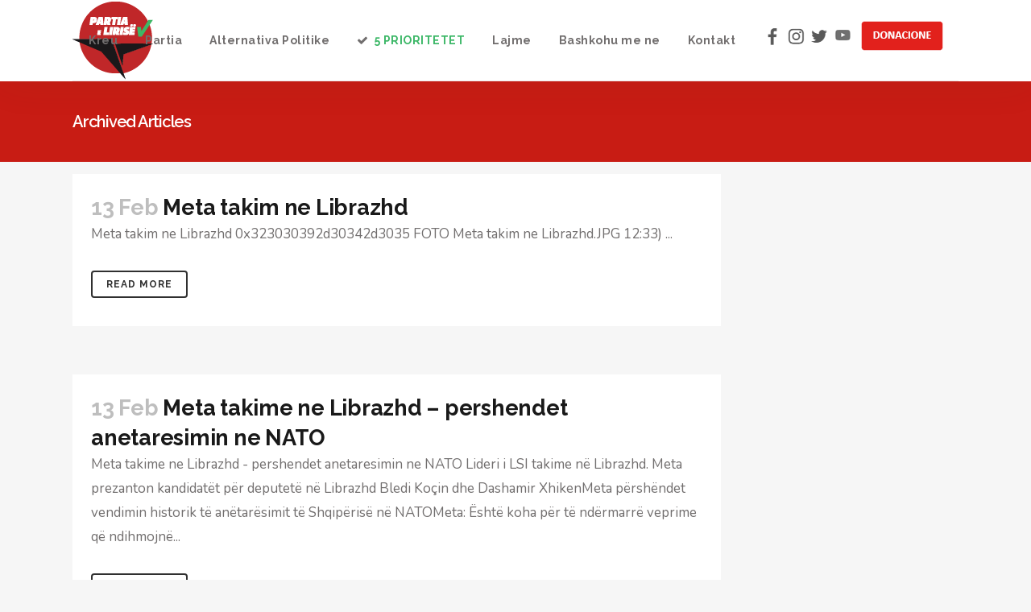

--- FILE ---
content_type: text/html; charset=UTF-8
request_url: https://partiaelirise.al/category/archived-articles/page/153/
body_size: 94819
content:
<!DOCTYPE html>
<html lang="en-US">
<head>
	<meta charset="UTF-8" />
	
	<title>Archived Articles Archives - Page 153 of 159 - Partia e Lirise</title>

	
			
						<meta name="viewport" content="width=device-width,initial-scale=1,user-scalable=no">
		
	<link rel="profile" href="http://gmpg.org/xfn/11" />
	<link rel="pingback" href="https://partiaelirise.al/xmlrpc.php" />
            <link rel="shortcut icon" type="image/x-icon" href="https://partiaelirise.al/wp-content/uploads/2022/10/LOGO.png">
        <link rel="apple-touch-icon" href="https://partiaelirise.al/wp-content/uploads/2022/10/LOGO.png"/>
    	<link href='//fonts.googleapis.com/css?family=Raleway:100,200,300,400,500,600,700,800,900,300italic,400italic,700italic|Raleway:100,200,300,400,500,600,700,800,900,300italic,400italic,700italic|Nunito:100,200,300,400,500,600,700,800,900,300italic,400italic,700italic&subset=latin,latin-ext' rel='stylesheet' type='text/css'>
<script type="application/javascript">var QodeAjaxUrl = "https://partiaelirise.al/wp-admin/admin-ajax.php"</script><meta name='robots' content='index, follow, max-image-preview:large, max-snippet:-1, max-video-preview:-1' />
	<style>img:is([sizes="auto" i], [sizes^="auto," i]) { contain-intrinsic-size: 3000px 1500px }</style>
	
	<!-- This site is optimized with the Yoast SEO plugin v25.2 - https://yoast.com/wordpress/plugins/seo/ -->
	<link rel="canonical" href="https://partiaelirise.al/category/archived-articles/page/153/" />
	<link rel="prev" href="https://partiaelirise.al/category/archived-articles/page/152/" />
	<link rel="next" href="https://partiaelirise.al/category/archived-articles/page/154/" />
	<meta property="og:locale" content="en_US" />
	<meta property="og:type" content="article" />
	<meta property="og:title" content="Archived Articles Archives - Page 153 of 159 - Partia e Lirise" />
	<meta property="og:url" content="https://partiaelirise.al/category/archived-articles/" />
	<meta property="og:site_name" content="Partia e Lirise" />
	<meta name="twitter:card" content="summary_large_image" />
	<script type="application/ld+json" class="yoast-schema-graph">{"@context":"https://schema.org","@graph":[{"@type":"CollectionPage","@id":"https://partiaelirise.al/category/archived-articles/","url":"https://partiaelirise.al/category/archived-articles/page/153/","name":"Archived Articles Archives - Page 153 of 159 - Partia e Lirise","isPartOf":{"@id":"https://partiaelirise.al/#website"},"breadcrumb":{"@id":"https://partiaelirise.al/category/archived-articles/page/153/#breadcrumb"},"inLanguage":"en-US"},{"@type":"BreadcrumbList","@id":"https://partiaelirise.al/category/archived-articles/page/153/#breadcrumb","itemListElement":[{"@type":"ListItem","position":1,"name":"Home","item":"https://partiaelirise.al/"},{"@type":"ListItem","position":2,"name":"Archived Articles"}]},{"@type":"WebSite","@id":"https://partiaelirise.al/#website","url":"https://partiaelirise.al/","name":"Partia e Lirise","description":"","publisher":{"@id":"https://partiaelirise.al/#organization"},"potentialAction":[{"@type":"SearchAction","target":{"@type":"EntryPoint","urlTemplate":"https://partiaelirise.al/?s={search_term_string}"},"query-input":{"@type":"PropertyValueSpecification","valueRequired":true,"valueName":"search_term_string"}}],"inLanguage":"en-US"},{"@type":"Organization","@id":"https://partiaelirise.al/#organization","name":"Partia e Lirise","url":"https://partiaelirise.al/","logo":{"@type":"ImageObject","inLanguage":"en-US","@id":"https://partiaelirise.al/#/schema/logo/image/","url":"https://partiaelirise.al/wp-content/uploads/2022/10/cropped-LOGO.png","contentUrl":"https://partiaelirise.al/wp-content/uploads/2022/10/cropped-LOGO.png","width":512,"height":512,"caption":"Partia e Lirise"},"image":{"@id":"https://partiaelirise.al/#/schema/logo/image/"}}]}</script>
	<!-- / Yoast SEO plugin. -->


<link rel='dns-prefetch' href='//maps.googleapis.com' />
<link rel="alternate" type="application/rss+xml" title="Partia e Lirise &raquo; Feed" href="https://partiaelirise.al/feed/" />
<link rel="alternate" type="application/rss+xml" title="Partia e Lirise &raquo; Comments Feed" href="https://partiaelirise.al/comments/feed/" />
<link rel="alternate" type="application/rss+xml" title="Partia e Lirise &raquo; Archived Articles Category Feed" href="https://partiaelirise.al/category/archived-articles/feed/" />
<script type="text/javascript">
/* <![CDATA[ */
window._wpemojiSettings = {"baseUrl":"https:\/\/s.w.org\/images\/core\/emoji\/16.0.1\/72x72\/","ext":".png","svgUrl":"https:\/\/s.w.org\/images\/core\/emoji\/16.0.1\/svg\/","svgExt":".svg","source":{"concatemoji":"https:\/\/partiaelirise.al\/wp-includes\/js\/wp-emoji-release.min.js?ver=6.8.3"}};
/*! This file is auto-generated */
!function(s,n){var o,i,e;function c(e){try{var t={supportTests:e,timestamp:(new Date).valueOf()};sessionStorage.setItem(o,JSON.stringify(t))}catch(e){}}function p(e,t,n){e.clearRect(0,0,e.canvas.width,e.canvas.height),e.fillText(t,0,0);var t=new Uint32Array(e.getImageData(0,0,e.canvas.width,e.canvas.height).data),a=(e.clearRect(0,0,e.canvas.width,e.canvas.height),e.fillText(n,0,0),new Uint32Array(e.getImageData(0,0,e.canvas.width,e.canvas.height).data));return t.every(function(e,t){return e===a[t]})}function u(e,t){e.clearRect(0,0,e.canvas.width,e.canvas.height),e.fillText(t,0,0);for(var n=e.getImageData(16,16,1,1),a=0;a<n.data.length;a++)if(0!==n.data[a])return!1;return!0}function f(e,t,n,a){switch(t){case"flag":return n(e,"\ud83c\udff3\ufe0f\u200d\u26a7\ufe0f","\ud83c\udff3\ufe0f\u200b\u26a7\ufe0f")?!1:!n(e,"\ud83c\udde8\ud83c\uddf6","\ud83c\udde8\u200b\ud83c\uddf6")&&!n(e,"\ud83c\udff4\udb40\udc67\udb40\udc62\udb40\udc65\udb40\udc6e\udb40\udc67\udb40\udc7f","\ud83c\udff4\u200b\udb40\udc67\u200b\udb40\udc62\u200b\udb40\udc65\u200b\udb40\udc6e\u200b\udb40\udc67\u200b\udb40\udc7f");case"emoji":return!a(e,"\ud83e\udedf")}return!1}function g(e,t,n,a){var r="undefined"!=typeof WorkerGlobalScope&&self instanceof WorkerGlobalScope?new OffscreenCanvas(300,150):s.createElement("canvas"),o=r.getContext("2d",{willReadFrequently:!0}),i=(o.textBaseline="top",o.font="600 32px Arial",{});return e.forEach(function(e){i[e]=t(o,e,n,a)}),i}function t(e){var t=s.createElement("script");t.src=e,t.defer=!0,s.head.appendChild(t)}"undefined"!=typeof Promise&&(o="wpEmojiSettingsSupports",i=["flag","emoji"],n.supports={everything:!0,everythingExceptFlag:!0},e=new Promise(function(e){s.addEventListener("DOMContentLoaded",e,{once:!0})}),new Promise(function(t){var n=function(){try{var e=JSON.parse(sessionStorage.getItem(o));if("object"==typeof e&&"number"==typeof e.timestamp&&(new Date).valueOf()<e.timestamp+604800&&"object"==typeof e.supportTests)return e.supportTests}catch(e){}return null}();if(!n){if("undefined"!=typeof Worker&&"undefined"!=typeof OffscreenCanvas&&"undefined"!=typeof URL&&URL.createObjectURL&&"undefined"!=typeof Blob)try{var e="postMessage("+g.toString()+"("+[JSON.stringify(i),f.toString(),p.toString(),u.toString()].join(",")+"));",a=new Blob([e],{type:"text/javascript"}),r=new Worker(URL.createObjectURL(a),{name:"wpTestEmojiSupports"});return void(r.onmessage=function(e){c(n=e.data),r.terminate(),t(n)})}catch(e){}c(n=g(i,f,p,u))}t(n)}).then(function(e){for(var t in e)n.supports[t]=e[t],n.supports.everything=n.supports.everything&&n.supports[t],"flag"!==t&&(n.supports.everythingExceptFlag=n.supports.everythingExceptFlag&&n.supports[t]);n.supports.everythingExceptFlag=n.supports.everythingExceptFlag&&!n.supports.flag,n.DOMReady=!1,n.readyCallback=function(){n.DOMReady=!0}}).then(function(){return e}).then(function(){var e;n.supports.everything||(n.readyCallback(),(e=n.source||{}).concatemoji?t(e.concatemoji):e.wpemoji&&e.twemoji&&(t(e.twemoji),t(e.wpemoji)))}))}((window,document),window._wpemojiSettings);
/* ]]> */
</script>
<link rel='stylesheet' id='layerslider-css' href='https://partiaelirise.al/wp-content/plugins/LayerSlider/static/layerslider/css/layerslider.css?ver=6.7.6' type='text/css' media='all' />
<style id='wp-emoji-styles-inline-css' type='text/css'>

	img.wp-smiley, img.emoji {
		display: inline !important;
		border: none !important;
		box-shadow: none !important;
		height: 1em !important;
		width: 1em !important;
		margin: 0 0.07em !important;
		vertical-align: -0.1em !important;
		background: none !important;
		padding: 0 !important;
	}
</style>
<link rel='stylesheet' id='wp-block-library-css' href='https://partiaelirise.al/wp-includes/css/dist/block-library/style.min.css?ver=6.8.3' type='text/css' media='all' />
<style id='classic-theme-styles-inline-css' type='text/css'>
/*! This file is auto-generated */
.wp-block-button__link{color:#fff;background-color:#32373c;border-radius:9999px;box-shadow:none;text-decoration:none;padding:calc(.667em + 2px) calc(1.333em + 2px);font-size:1.125em}.wp-block-file__button{background:#32373c;color:#fff;text-decoration:none}
</style>
<style id='global-styles-inline-css' type='text/css'>
:root{--wp--preset--aspect-ratio--square: 1;--wp--preset--aspect-ratio--4-3: 4/3;--wp--preset--aspect-ratio--3-4: 3/4;--wp--preset--aspect-ratio--3-2: 3/2;--wp--preset--aspect-ratio--2-3: 2/3;--wp--preset--aspect-ratio--16-9: 16/9;--wp--preset--aspect-ratio--9-16: 9/16;--wp--preset--color--black: #000000;--wp--preset--color--cyan-bluish-gray: #abb8c3;--wp--preset--color--white: #ffffff;--wp--preset--color--pale-pink: #f78da7;--wp--preset--color--vivid-red: #cf2e2e;--wp--preset--color--luminous-vivid-orange: #ff6900;--wp--preset--color--luminous-vivid-amber: #fcb900;--wp--preset--color--light-green-cyan: #7bdcb5;--wp--preset--color--vivid-green-cyan: #00d084;--wp--preset--color--pale-cyan-blue: #8ed1fc;--wp--preset--color--vivid-cyan-blue: #0693e3;--wp--preset--color--vivid-purple: #9b51e0;--wp--preset--gradient--vivid-cyan-blue-to-vivid-purple: linear-gradient(135deg,rgba(6,147,227,1) 0%,rgb(155,81,224) 100%);--wp--preset--gradient--light-green-cyan-to-vivid-green-cyan: linear-gradient(135deg,rgb(122,220,180) 0%,rgb(0,208,130) 100%);--wp--preset--gradient--luminous-vivid-amber-to-luminous-vivid-orange: linear-gradient(135deg,rgba(252,185,0,1) 0%,rgba(255,105,0,1) 100%);--wp--preset--gradient--luminous-vivid-orange-to-vivid-red: linear-gradient(135deg,rgba(255,105,0,1) 0%,rgb(207,46,46) 100%);--wp--preset--gradient--very-light-gray-to-cyan-bluish-gray: linear-gradient(135deg,rgb(238,238,238) 0%,rgb(169,184,195) 100%);--wp--preset--gradient--cool-to-warm-spectrum: linear-gradient(135deg,rgb(74,234,220) 0%,rgb(151,120,209) 20%,rgb(207,42,186) 40%,rgb(238,44,130) 60%,rgb(251,105,98) 80%,rgb(254,248,76) 100%);--wp--preset--gradient--blush-light-purple: linear-gradient(135deg,rgb(255,206,236) 0%,rgb(152,150,240) 100%);--wp--preset--gradient--blush-bordeaux: linear-gradient(135deg,rgb(254,205,165) 0%,rgb(254,45,45) 50%,rgb(107,0,62) 100%);--wp--preset--gradient--luminous-dusk: linear-gradient(135deg,rgb(255,203,112) 0%,rgb(199,81,192) 50%,rgb(65,88,208) 100%);--wp--preset--gradient--pale-ocean: linear-gradient(135deg,rgb(255,245,203) 0%,rgb(182,227,212) 50%,rgb(51,167,181) 100%);--wp--preset--gradient--electric-grass: linear-gradient(135deg,rgb(202,248,128) 0%,rgb(113,206,126) 100%);--wp--preset--gradient--midnight: linear-gradient(135deg,rgb(2,3,129) 0%,rgb(40,116,252) 100%);--wp--preset--font-size--small: 13px;--wp--preset--font-size--medium: 20px;--wp--preset--font-size--large: 36px;--wp--preset--font-size--x-large: 42px;--wp--preset--spacing--20: 0.44rem;--wp--preset--spacing--30: 0.67rem;--wp--preset--spacing--40: 1rem;--wp--preset--spacing--50: 1.5rem;--wp--preset--spacing--60: 2.25rem;--wp--preset--spacing--70: 3.38rem;--wp--preset--spacing--80: 5.06rem;--wp--preset--shadow--natural: 6px 6px 9px rgba(0, 0, 0, 0.2);--wp--preset--shadow--deep: 12px 12px 50px rgba(0, 0, 0, 0.4);--wp--preset--shadow--sharp: 6px 6px 0px rgba(0, 0, 0, 0.2);--wp--preset--shadow--outlined: 6px 6px 0px -3px rgba(255, 255, 255, 1), 6px 6px rgba(0, 0, 0, 1);--wp--preset--shadow--crisp: 6px 6px 0px rgba(0, 0, 0, 1);}:where(.is-layout-flex){gap: 0.5em;}:where(.is-layout-grid){gap: 0.5em;}body .is-layout-flex{display: flex;}.is-layout-flex{flex-wrap: wrap;align-items: center;}.is-layout-flex > :is(*, div){margin: 0;}body .is-layout-grid{display: grid;}.is-layout-grid > :is(*, div){margin: 0;}:where(.wp-block-columns.is-layout-flex){gap: 2em;}:where(.wp-block-columns.is-layout-grid){gap: 2em;}:where(.wp-block-post-template.is-layout-flex){gap: 1.25em;}:where(.wp-block-post-template.is-layout-grid){gap: 1.25em;}.has-black-color{color: var(--wp--preset--color--black) !important;}.has-cyan-bluish-gray-color{color: var(--wp--preset--color--cyan-bluish-gray) !important;}.has-white-color{color: var(--wp--preset--color--white) !important;}.has-pale-pink-color{color: var(--wp--preset--color--pale-pink) !important;}.has-vivid-red-color{color: var(--wp--preset--color--vivid-red) !important;}.has-luminous-vivid-orange-color{color: var(--wp--preset--color--luminous-vivid-orange) !important;}.has-luminous-vivid-amber-color{color: var(--wp--preset--color--luminous-vivid-amber) !important;}.has-light-green-cyan-color{color: var(--wp--preset--color--light-green-cyan) !important;}.has-vivid-green-cyan-color{color: var(--wp--preset--color--vivid-green-cyan) !important;}.has-pale-cyan-blue-color{color: var(--wp--preset--color--pale-cyan-blue) !important;}.has-vivid-cyan-blue-color{color: var(--wp--preset--color--vivid-cyan-blue) !important;}.has-vivid-purple-color{color: var(--wp--preset--color--vivid-purple) !important;}.has-black-background-color{background-color: var(--wp--preset--color--black) !important;}.has-cyan-bluish-gray-background-color{background-color: var(--wp--preset--color--cyan-bluish-gray) !important;}.has-white-background-color{background-color: var(--wp--preset--color--white) !important;}.has-pale-pink-background-color{background-color: var(--wp--preset--color--pale-pink) !important;}.has-vivid-red-background-color{background-color: var(--wp--preset--color--vivid-red) !important;}.has-luminous-vivid-orange-background-color{background-color: var(--wp--preset--color--luminous-vivid-orange) !important;}.has-luminous-vivid-amber-background-color{background-color: var(--wp--preset--color--luminous-vivid-amber) !important;}.has-light-green-cyan-background-color{background-color: var(--wp--preset--color--light-green-cyan) !important;}.has-vivid-green-cyan-background-color{background-color: var(--wp--preset--color--vivid-green-cyan) !important;}.has-pale-cyan-blue-background-color{background-color: var(--wp--preset--color--pale-cyan-blue) !important;}.has-vivid-cyan-blue-background-color{background-color: var(--wp--preset--color--vivid-cyan-blue) !important;}.has-vivid-purple-background-color{background-color: var(--wp--preset--color--vivid-purple) !important;}.has-black-border-color{border-color: var(--wp--preset--color--black) !important;}.has-cyan-bluish-gray-border-color{border-color: var(--wp--preset--color--cyan-bluish-gray) !important;}.has-white-border-color{border-color: var(--wp--preset--color--white) !important;}.has-pale-pink-border-color{border-color: var(--wp--preset--color--pale-pink) !important;}.has-vivid-red-border-color{border-color: var(--wp--preset--color--vivid-red) !important;}.has-luminous-vivid-orange-border-color{border-color: var(--wp--preset--color--luminous-vivid-orange) !important;}.has-luminous-vivid-amber-border-color{border-color: var(--wp--preset--color--luminous-vivid-amber) !important;}.has-light-green-cyan-border-color{border-color: var(--wp--preset--color--light-green-cyan) !important;}.has-vivid-green-cyan-border-color{border-color: var(--wp--preset--color--vivid-green-cyan) !important;}.has-pale-cyan-blue-border-color{border-color: var(--wp--preset--color--pale-cyan-blue) !important;}.has-vivid-cyan-blue-border-color{border-color: var(--wp--preset--color--vivid-cyan-blue) !important;}.has-vivid-purple-border-color{border-color: var(--wp--preset--color--vivid-purple) !important;}.has-vivid-cyan-blue-to-vivid-purple-gradient-background{background: var(--wp--preset--gradient--vivid-cyan-blue-to-vivid-purple) !important;}.has-light-green-cyan-to-vivid-green-cyan-gradient-background{background: var(--wp--preset--gradient--light-green-cyan-to-vivid-green-cyan) !important;}.has-luminous-vivid-amber-to-luminous-vivid-orange-gradient-background{background: var(--wp--preset--gradient--luminous-vivid-amber-to-luminous-vivid-orange) !important;}.has-luminous-vivid-orange-to-vivid-red-gradient-background{background: var(--wp--preset--gradient--luminous-vivid-orange-to-vivid-red) !important;}.has-very-light-gray-to-cyan-bluish-gray-gradient-background{background: var(--wp--preset--gradient--very-light-gray-to-cyan-bluish-gray) !important;}.has-cool-to-warm-spectrum-gradient-background{background: var(--wp--preset--gradient--cool-to-warm-spectrum) !important;}.has-blush-light-purple-gradient-background{background: var(--wp--preset--gradient--blush-light-purple) !important;}.has-blush-bordeaux-gradient-background{background: var(--wp--preset--gradient--blush-bordeaux) !important;}.has-luminous-dusk-gradient-background{background: var(--wp--preset--gradient--luminous-dusk) !important;}.has-pale-ocean-gradient-background{background: var(--wp--preset--gradient--pale-ocean) !important;}.has-electric-grass-gradient-background{background: var(--wp--preset--gradient--electric-grass) !important;}.has-midnight-gradient-background{background: var(--wp--preset--gradient--midnight) !important;}.has-small-font-size{font-size: var(--wp--preset--font-size--small) !important;}.has-medium-font-size{font-size: var(--wp--preset--font-size--medium) !important;}.has-large-font-size{font-size: var(--wp--preset--font-size--large) !important;}.has-x-large-font-size{font-size: var(--wp--preset--font-size--x-large) !important;}
:where(.wp-block-post-template.is-layout-flex){gap: 1.25em;}:where(.wp-block-post-template.is-layout-grid){gap: 1.25em;}
:where(.wp-block-columns.is-layout-flex){gap: 2em;}:where(.wp-block-columns.is-layout-grid){gap: 2em;}
:root :where(.wp-block-pullquote){font-size: 1.5em;line-height: 1.6;}
</style>
<link rel='stylesheet' id='contact-form-7-css' href='https://partiaelirise.al/wp-content/plugins/contact-form-7/includes/css/styles.css?ver=6.1' type='text/css' media='all' />
<link rel='stylesheet' id='default_style-css' href='https://partiaelirise.al/wp-content/themes/bridge/style.css?ver=6.8.3' type='text/css' media='all' />
<link rel='stylesheet' id='qode_font_awesome-css' href='https://partiaelirise.al/wp-content/themes/bridge/css/font-awesome/css/font-awesome.min.css?ver=6.8.3' type='text/css' media='all' />
<link rel='stylesheet' id='qode_font_elegant-css' href='https://partiaelirise.al/wp-content/themes/bridge/css/elegant-icons/style.min.css?ver=6.8.3' type='text/css' media='all' />
<link rel='stylesheet' id='qode_linea_icons-css' href='https://partiaelirise.al/wp-content/themes/bridge/css/linea-icons/style.css?ver=6.8.3' type='text/css' media='all' />
<link rel='stylesheet' id='qode_dripicons-css' href='https://partiaelirise.al/wp-content/themes/bridge/css/dripicons/dripicons.css?ver=6.8.3' type='text/css' media='all' />
<link rel='stylesheet' id='stylesheet-css' href='https://partiaelirise.al/wp-content/themes/bridge/css/stylesheet.min.css?ver=6.8.3' type='text/css' media='all' />
<style id='stylesheet-inline-css' type='text/css'>
   .archive.disabled_footer_top .footer_top_holder, .archive.disabled_footer_bottom .footer_bottom_holder { display: none;}


</style>
<link rel='stylesheet' id='qode_print-css' href='https://partiaelirise.al/wp-content/themes/bridge/css/print.css?ver=6.8.3' type='text/css' media='all' />
<link rel='stylesheet' id='mac_stylesheet-css' href='https://partiaelirise.al/wp-content/themes/bridge/css/mac_stylesheet.css?ver=6.8.3' type='text/css' media='all' />
<link rel='stylesheet' id='webkit-css' href='https://partiaelirise.al/wp-content/themes/bridge/css/webkit_stylesheet.css?ver=6.8.3' type='text/css' media='all' />
<link rel='stylesheet' id='style_dynamic-css' href='https://partiaelirise.al/wp-content/themes/bridge/css/style_dynamic.css?ver=1714571104' type='text/css' media='all' />
<link rel='stylesheet' id='responsive-css' href='https://partiaelirise.al/wp-content/themes/bridge/css/responsive.min.css?ver=6.8.3' type='text/css' media='all' />
<link rel='stylesheet' id='style_dynamic_responsive-css' href='https://partiaelirise.al/wp-content/themes/bridge/css/style_dynamic_responsive.css?ver=1714571104' type='text/css' media='all' />
<link rel='stylesheet' id='js_composer_front-css' href='https://partiaelirise.al/wp-content/plugins/js_composer/assets/css/js_composer.min.css?ver=6.7.0' type='text/css' media='all' />
<link rel='stylesheet' id='custom_css-css' href='https://partiaelirise.al/wp-content/themes/bridge/css/custom_css.css?ver=1714571104' type='text/css' media='all' />
<link rel='stylesheet' id='newsletter-css' href='https://partiaelirise.al/wp-content/plugins/newsletter/style.css?ver=8.9.2' type='text/css' media='all' />
<script type="text/javascript" id="layerslider-greensock-js-extra">
/* <![CDATA[ */
var LS_Meta = {"v":"6.7.6"};
/* ]]> */
</script>
<script type="text/javascript" src="https://partiaelirise.al/wp-content/plugins/LayerSlider/static/layerslider/js/greensock.js?ver=1.19.0" id="layerslider-greensock-js"></script>
<script type="text/javascript" src="https://partiaelirise.al/wp-includes/js/jquery/jquery.min.js?ver=3.7.1" id="jquery-core-js"></script>
<script type="text/javascript" src="https://partiaelirise.al/wp-includes/js/jquery/jquery-migrate.min.js?ver=3.4.1" id="jquery-migrate-js"></script>
<script type="text/javascript" src="https://partiaelirise.al/wp-content/plugins/LayerSlider/static/layerslider/js/layerslider.kreaturamedia.jquery.js?ver=6.7.6" id="layerslider-js"></script>
<script type="text/javascript" src="https://partiaelirise.al/wp-content/plugins/LayerSlider/static/layerslider/js/layerslider.transitions.js?ver=6.7.6" id="layerslider-transitions-js"></script>
<meta name="generator" content="Powered by LayerSlider 6.7.6 - Multi-Purpose, Responsive, Parallax, Mobile-Friendly Slider Plugin for WordPress." />
<!-- LayerSlider updates and docs at: https://layerslider.kreaturamedia.com -->
<link rel="https://api.w.org/" href="https://partiaelirise.al/wp-json/" /><link rel="alternate" title="JSON" type="application/json" href="https://partiaelirise.al/wp-json/wp/v2/categories/12" /><link rel="EditURI" type="application/rsd+xml" title="RSD" href="https://partiaelirise.al/xmlrpc.php?rsd" />
<meta name="generator" content="WordPress 6.8.3" />
<!-- start Simple Custom CSS and JS -->
<script type="text/javascript">

document.addEventListener('DOMContentLoaded', function () {
  // Select all anchor links for smooth scroll
  document.querySelectorAll('a[href^="#"]').forEach(function (anchor) {
    anchor.addEventListener('touchstart', function (e) {
      e.preventDefault();
    }, { passive: false });
  });
});

</script>
<!-- end Simple Custom CSS and JS -->
<meta name="generator" content="Elementor 3.30.2; features: e_font_icon_svg, additional_custom_breakpoints, e_element_cache; settings: css_print_method-external, google_font-enabled, font_display-swap">
			<style>
				.e-con.e-parent:nth-of-type(n+4):not(.e-lazyloaded):not(.e-no-lazyload),
				.e-con.e-parent:nth-of-type(n+4):not(.e-lazyloaded):not(.e-no-lazyload) * {
					background-image: none !important;
				}
				@media screen and (max-height: 1024px) {
					.e-con.e-parent:nth-of-type(n+3):not(.e-lazyloaded):not(.e-no-lazyload),
					.e-con.e-parent:nth-of-type(n+3):not(.e-lazyloaded):not(.e-no-lazyload) * {
						background-image: none !important;
					}
				}
				@media screen and (max-height: 640px) {
					.e-con.e-parent:nth-of-type(n+2):not(.e-lazyloaded):not(.e-no-lazyload),
					.e-con.e-parent:nth-of-type(n+2):not(.e-lazyloaded):not(.e-no-lazyload) * {
						background-image: none !important;
					}
				}
			</style>
			<meta name="generator" content="Powered by WPBakery Page Builder - drag and drop page builder for WordPress."/>
<link rel="icon" href="https://partiaelirise.al/wp-content/uploads/2024/05/logo-new-1.png" sizes="32x32" />
<link rel="icon" href="https://partiaelirise.al/wp-content/uploads/2024/05/logo-new-1.png" sizes="192x192" />
<link rel="apple-touch-icon" href="https://partiaelirise.al/wp-content/uploads/2024/05/logo-new-1.png" />
<meta name="msapplication-TileImage" content="https://partiaelirise.al/wp-content/uploads/2024/05/logo-new-1.png" />
		<style type="text/css" id="wp-custom-css">
			.mobilevetem{
    display: none!important;
}

.footer_top {
    padding: 25px 0 22px;
}
.footer_top .footer_col3 {
    text-align: right;
}
.title .title_holder {
    display: table;
    height: 100%;
    left: 0;
    position: relative;
    width: 100%;
    background-color: #C81C14;
}
.content .container .container_inner{
    padding-top: 15px;
}


.title h1, .title.title_size_small h1 {
    font-size: 20px;
}

h1, .h1, .title h1 {
    color: #ffffff;
}

.separator.small {
    background-color: #ffffff;
}

.blog_holder article .post_info {
    display: none;
}

@media only screen and (max-width: 600px) {
  .title {
    padding-top: 0px !important;
    padding-bottom: 5px !important;
}
	.mobilevetem{
    display: block!important;
}
	
}

.header_top #searchform input[type=text], .widget.widget_search form input[type=text] {
    border: 1px solid #d9232e;
}


.header_top #searchform input[type=submit], .widget.widget_search form input[type=submit] {
    height: 39px;
    line-height: 38px;
    border: 1px solid #e1251b;
    background-color: #e1251b;
}


aside .widget a {
    color: #e1251b;
}
.side_menu .widget li, .side_menu a, aside .widget a {
    font-weight: 500;
}
aside .widget h5 {
    margin-bottom: 14px;
    color: #000;
    font-size: 22px;
    font-weight: 600;
    text-decoration: underline;
}


.title .separator.small, .title .separator.small.left, .title .separator.small.right {
    display: none;
}


h1, .h1, .title h1 {
    font-weight: 600;
}


.social_share_list_holder ul li i {
    color: #fffefe;
}
 

.icon_social_holder {
    display: none;
}




h5, .h5, h5 a, .q_icon_with_title .icon_text_holder h5.icon_title {
    line-height: 26px;
}


#back_to_top span i {
    color: #d9232e;
}

#back_to_top span i{
    line-height: 42px;
}

#back_to_top>span {
    width: 42px;
    height: 42px;
	line-height: 42px;
}


p {
    color: #716e6e!important;
    font-size: 17px!important;
}

ol {
    color: #716e6e;
    font-size: 17px!important;
}

a, p a {
    color: #716e6e;
}



@media only screen and (max-width: 600px) {
  .desktop32 {
    display: none;
  }
  .mobile32{
    display: block!important;
  }
}

.mobile32{
    display: none;
  }		</style>
		<noscript><style> .wpb_animate_when_almost_visible { opacity: 1; }</style></noscript></head>

<body class="archive paged category category-archived-articles category-12 paged-153 category-paged-153 wp-theme-bridge  qode_grid_1200 footer_responsive_adv transparent_content qode-theme-ver-16.6 qode-theme-bridge disabled_footer_bottom qode_advanced_footer_responsive_1000 wpb-js-composer js-comp-ver-6.7.0 vc_responsive elementor-default elementor-kit-11277" itemscope itemtype="http://schema.org/WebPage">


<div class="wrapper">
	<div class="wrapper_inner">

    
    <!-- Google Analytics start -->
        <!-- Google Analytics end -->

	<header class=" has_header_fixed_right scroll_header_top_area  fixed scrolled_not_transparent with_border page_header">
	<div class="header_inner clearfix">
				<div class="header_top_bottom_holder">
			
			<div class="header_bottom clearfix" style=' background-color:rgba(255, 255, 255, 1);' >
								<div class="container">
					<div class="container_inner clearfix">
																				<div class="header_inner_left">
																	<div class="mobile_menu_button">
		<span>
			<i class="qode_icon_font_awesome fa fa-bars " ></i>		</span>
	</div>
								<div class="logo_wrapper" >
	<div class="q_logo">
		<a itemprop="url" href="https://partiaelirise.al/" >
             <img itemprop="image" class="normal" src="https://partiaelirise.al/wp-content/uploads/2024/05/logo-new.png" alt="Logo"/> 			 <img itemprop="image" class="light" src="https://partiaelirise.al/wp-content/uploads/2024/05/logo-new-1.png" alt="Logo"/> 			 <img itemprop="image" class="dark" src="https://partiaelirise.al/wp-content/themes/bridge/img/logo_black.png" alt="Logo"/> 			 <img itemprop="image" class="sticky" src="https://partiaelirise.al/wp-content/themes/bridge/img/logo_black.png" alt="Logo"/> 			 <img itemprop="image" class="mobile" src="https://partiaelirise.al/wp-content/uploads/2024/05/logo-new-1.png" alt="Logo"/> 					</a>
	</div>
	</div>															</div>
															<div class="header_inner_right">
									<div class="side_menu_button_wrapper right">
																					<div class="header_bottom_right_widget_holder"><div class="header_bottom_widget widget_text">			<div class="textwidget"><p><a href="https://www.facebook.com/ilirmetazyrtar"><img decoding="async" class="alignnone wp-image-932 size-full" src="https://partiaelirise.al/wp-content/uploads/2020/11/face.png" alt="" width="25" height="72" /></a> <a href="https://instagram.com/partia.lirise?igshid=YmMyMTA2M2Y="><img decoding="async" class="alignnone wp-image-933 size-full" src="https://partiaelirise.al/wp-content/uploads/2020/11/insta.png" alt="" width="25" height="72" /></a> <a href="https://twitter.com/ilirmetazyrtar?s=21&#038;t=6hBDNrTMZsbHSDrlQVWCvA"><img decoding="async" class="alignnone wp-image-934 size-full" src="https://partiaelirise.al/wp-content/uploads/2020/11/twit.png" alt="" width="25" height="72" /></a> <a href="https://www.youtube.com/user/LSIFaqjaZyrtare" target="_blank" rel="noopener"><img loading="lazy" loading="lazy" decoding="async" class="alignnone wp-image-1028 size-full" src="https://partiaelirise.al/wp-content/uploads/2020/11/you.png" alt="" width="25" height="72" /></a>  <a href="https://partiaelirise.al/donacione/"><img loading="lazy" loading="lazy" decoding="async" class="alignnone wp-image-930 size-full" src="https://partiaelirise.al/wp-content/uploads/2020/11/donate-1-1.png" alt="" width="106" height="42" /></a></p>
</div>
		</div><div class="widget_text header_bottom_widget widget_custom_html"><div class="textwidget custom-html-widget"><script>

</script></div></div></div>
																														<div class="side_menu_button">
																																											</div>
									</div>
								</div>
							
							
							<nav class="main_menu drop_down right">
								<ul id="menu-home" class=""><li id="nav-menu-item-112" class="menu-item menu-item-type-post_type menu-item-object-page menu-item-home  narrow"><a href="https://partiaelirise.al/" class=""><i class="menu_icon blank fa"></i><span>Kreu</span><span class="plus"></span></a></li>
<li id="nav-menu-item-306" class="menu-item menu-item-type-custom menu-item-object-custom menu-item-has-children  has_sub narrow"><a href="#" class=""><i class="menu_icon blank fa"></i><span>Partia</span><span class="plus"></span></a>
<div class="second"><div class="inner"><ul>
	<li id="nav-menu-item-10387" class="menu-item menu-item-type-custom menu-item-object-custom "><a href="https://partiaelirise.al/presidenti/" class=""><i class="menu_icon blank fa"></i><span>Presidenti</span><span class="plus"></span></a></li>
	<li id="nav-menu-item-10388" class="menu-item menu-item-type-custom menu-item-object-custom "><a href="https://partiaelirise.al/sta/" class=""><i class="menu_icon blank fa"></i><span>Statuti</span><span class="plus"></span></a></li>
	<li id="nav-menu-item-10820" class="menu-item menu-item-type-custom menu-item-object-custom "><a href="https://partiaelirise.al/kodi-i-sjelljes-se-partise-se-lirise/" class=""><i class="menu_icon blank fa"></i><span>Kodi i Sjelljes</span><span class="plus"></span></a></li>
	<li id="nav-menu-item-10269" class="menu-item menu-item-type-custom menu-item-object-custom "><a href="https://partiaelirise.al/kryesia/" class=""><i class="menu_icon blank fa"></i><span>Kryesia dhe Profilet e Anëtarëve të Kryesisë</span><span class="plus"></span></a></li>
	<li id="nav-menu-item-10924" class="menu-item menu-item-type-custom menu-item-object-custom "><a href="https://partiaelirise.al/komisioni-i-organizimit/" class=""><i class="menu_icon blank fa"></i><span>Komisioni i Organizimit</span><span class="plus"></span></a></li>
</ul></div></div>
</li>
<li id="nav-menu-item-10389" class="menu-item menu-item-type-custom menu-item-object-custom  narrow"><a href="https://partiaelirise.al/alternativa-politike-e-partise-se-lirise/" class=""><i class="menu_icon blank fa"></i><span>Alternativa Politike</span><span class="plus"></span></a></li>
<li id="nav-menu-item-11074" class="menu-item menu-item-type-custom menu-item-object-custom  narrow"><a href="https://partiaelirise.al/5-prioritetet/" class=""><i class="menu_icon fa-check fa"></i><span><strong><span style="color: #3cb767;">5 PRIORITETET</span></strong></span><span class="plus"></span></a></li>
<li id="nav-menu-item-512" class="menu-item menu-item-type-post_type menu-item-object-page  narrow"><a href="https://partiaelirise.al/lajme/" class=""><i class="menu_icon blank fa"></i><span>Lajme</span><span class="plus"></span></a></li>
<li id="nav-menu-item-10390" class="menu-item menu-item-type-custom menu-item-object-custom  narrow"><a href="#" class=""><i class="menu_icon blank fa"></i><span>Bashkohu me ne</span><span class="plus"></span></a></li>
<li id="nav-menu-item-10265" class="menu-item menu-item-type-post_type menu-item-object-page  narrow"><a href="https://partiaelirise.al/kontakt/" class=""><i class="menu_icon blank fa"></i><span>Kontakt</span><span class="plus"></span></a></li>
<li id="nav-menu-item-1587" class="mobilevetem menu-item menu-item-type-post_type menu-item-object-page  narrow"><a href="https://partiaelirise.al/donacione/" class=""><i class="menu_icon blank fa"></i><span><strong><span style="color: #ff0000;">Donacione</span></strong></span><span class="plus"></span></a></li>
</ul>							</nav>
														<nav class="mobile_menu">
	<ul id="menu-home-1" class=""><li id="mobile-menu-item-112" class="menu-item menu-item-type-post_type menu-item-object-page menu-item-home "><a href="https://partiaelirise.al/" class=""><span>Kreu</span></a><span class="mobile_arrow"><i class="fa fa-angle-right"></i><i class="fa fa-angle-down"></i></span></li>
<li id="mobile-menu-item-306" class="menu-item menu-item-type-custom menu-item-object-custom menu-item-has-children  has_sub"><a href="#" class=""><span>Partia</span></a><span class="mobile_arrow"><i class="fa fa-angle-right"></i><i class="fa fa-angle-down"></i></span>
<ul class="sub_menu">
	<li id="mobile-menu-item-10387" class="menu-item menu-item-type-custom menu-item-object-custom "><a href="https://partiaelirise.al/presidenti/" class=""><span>Presidenti</span></a><span class="mobile_arrow"><i class="fa fa-angle-right"></i><i class="fa fa-angle-down"></i></span></li>
	<li id="mobile-menu-item-10388" class="menu-item menu-item-type-custom menu-item-object-custom "><a href="https://partiaelirise.al/sta/" class=""><span>Statuti</span></a><span class="mobile_arrow"><i class="fa fa-angle-right"></i><i class="fa fa-angle-down"></i></span></li>
	<li id="mobile-menu-item-10820" class="menu-item menu-item-type-custom menu-item-object-custom "><a href="https://partiaelirise.al/kodi-i-sjelljes-se-partise-se-lirise/" class=""><span>Kodi i Sjelljes</span></a><span class="mobile_arrow"><i class="fa fa-angle-right"></i><i class="fa fa-angle-down"></i></span></li>
	<li id="mobile-menu-item-10269" class="menu-item menu-item-type-custom menu-item-object-custom "><a href="https://partiaelirise.al/kryesia/" class=""><span>Kryesia dhe Profilet e Anëtarëve të Kryesisë</span></a><span class="mobile_arrow"><i class="fa fa-angle-right"></i><i class="fa fa-angle-down"></i></span></li>
	<li id="mobile-menu-item-10924" class="menu-item menu-item-type-custom menu-item-object-custom "><a href="https://partiaelirise.al/komisioni-i-organizimit/" class=""><span>Komisioni i Organizimit</span></a><span class="mobile_arrow"><i class="fa fa-angle-right"></i><i class="fa fa-angle-down"></i></span></li>
</ul>
</li>
<li id="mobile-menu-item-10389" class="menu-item menu-item-type-custom menu-item-object-custom "><a href="https://partiaelirise.al/alternativa-politike-e-partise-se-lirise/" class=""><span>Alternativa Politike</span></a><span class="mobile_arrow"><i class="fa fa-angle-right"></i><i class="fa fa-angle-down"></i></span></li>
<li id="mobile-menu-item-11074" class="menu-item menu-item-type-custom menu-item-object-custom "><a href="https://partiaelirise.al/5-prioritetet/" class=""><span><strong><span style="color: #3cb767;">5 PRIORITETET</span></strong></span></a><span class="mobile_arrow"><i class="fa fa-angle-right"></i><i class="fa fa-angle-down"></i></span></li>
<li id="mobile-menu-item-512" class="menu-item menu-item-type-post_type menu-item-object-page "><a href="https://partiaelirise.al/lajme/" class=""><span>Lajme</span></a><span class="mobile_arrow"><i class="fa fa-angle-right"></i><i class="fa fa-angle-down"></i></span></li>
<li id="mobile-menu-item-10390" class="menu-item menu-item-type-custom menu-item-object-custom "><a href="#" class=""><span>Bashkohu me ne</span></a><span class="mobile_arrow"><i class="fa fa-angle-right"></i><i class="fa fa-angle-down"></i></span></li>
<li id="mobile-menu-item-10265" class="menu-item menu-item-type-post_type menu-item-object-page "><a href="https://partiaelirise.al/kontakt/" class=""><span>Kontakt</span></a><span class="mobile_arrow"><i class="fa fa-angle-right"></i><i class="fa fa-angle-down"></i></span></li>
<li id="mobile-menu-item-1587" class="mobilevetem menu-item menu-item-type-post_type menu-item-object-page "><a href="https://partiaelirise.al/donacione/" class=""><span><strong><span style="color: #ff0000;">Donacione</span></strong></span></a><span class="mobile_arrow"><i class="fa fa-angle-right"></i><i class="fa fa-angle-down"></i></span></li>
</ul></nav>																				</div>
					</div>
									</div>
			</div>
		</div>
</header>	<a id="back_to_top" href="#">
        <span class="fa-stack">
            <i class="qode_icon_font_awesome fa fa-chevron-up " ></i>        </span>
	</a>
	
	
    
            <div class="qode_left_side_fixed">
            <div class="textwidget custom-html-widget"><script>

</script></div>        </div>
    
    <div class="content ">
        <div class="content_inner  ">
    				<div class="title_outer title_without_animation"    data-height="201">
		<div class="title title_size_small  position_left " style="height:201px;">
			<div class="image not_responsive"></div>
										<div class="title_holder"  style="padding-top:101px;height:100px;">
					<div class="container">
						<div class="container_inner clearfix">
								<div class="title_subtitle_holder" >
                                                                																		<h1 ><span>Archived Articles</span></h1>
																			<span class="separator small left"  ></span>
																	
																										                                                            </div>
						</div>
					</div>
				</div>
								</div>
			</div>
		<div class="container">
        		<div class="container_inner default_template_holder clearfix">
							<div class="two_columns_75_25 background_color_sidebar grid2 clearfix">
					<div class="column1">
						<div class="column_inner">
							<div class="blog_holder blog_large_image">

						<article id="post-1973" class="post-1973 post type-post status-publish format-standard hentry category-archived-articles">
			<div class="post_content_holder">
								<div class="post_text">
					<div class="post_text_inner">
						<h2 itemprop="name" class="entry_title"><span itemprop="dateCreated" class="date entry_date updated">13 Feb<meta itemprop="interactionCount" content="UserComments: 0"/></span> <a itemprop="url" href="https://partiaelirise.al/meta-takim-ne-librazhd/" title="Meta takim ne Librazhd">Meta takim ne Librazhd</a></h2>
						<div class="post_info">
							<span class="time">Posted at 02:08h</span>
							in <a href="https://partiaelirise.al/category/archived-articles/" rel="category tag">Archived Articles</a>                                                            <span class="post_author">
                                    by                                    <a itemprop="author" class="post_author_link" href="https://partiaelirise.al/author/hanigjonaj/">Partia Lirise</a>
                                </span>
                            																							<span class="dots"><i class="fa fa-square"></i></span><div class="blog_like">
									<a  href="#" class="qode-like" id="qode-like-1973" title="Like this">0<span>  Likes</span></a>								</div>
																						<span class="dots"><i class="fa fa-square"></i></span>	
													</div>
						<p itemprop="description" class="post_excerpt"> Meta takim ne Librazhd 0x323030392d30342d3035    FOTO  Meta takim ne Librazhd.JPG  12:33) ...</p>						<div class="post_more">
							<a itemprop="url" href="https://partiaelirise.al/meta-takim-ne-librazhd/" class="qbutton small">Read More</a>
						</div>
					</div>
				</div>
			</div>
		</article>
		

					<article id="post-1972" class="post-1972 post type-post status-publish format-standard hentry category-archived-articles">
			<div class="post_content_holder">
								<div class="post_text">
					<div class="post_text_inner">
						<h2 itemprop="name" class="entry_title"><span itemprop="dateCreated" class="date entry_date updated">13 Feb<meta itemprop="interactionCount" content="UserComments: 0"/></span> <a itemprop="url" href="https://partiaelirise.al/meta-takime-ne-librazhd-pershendet-anetaresimin-ne-nato/" title="Meta takime ne Librazhd &#8211; pershendet anetaresimin ne NATO">Meta takime ne Librazhd &#8211; pershendet anetaresimin ne NATO</a></h2>
						<div class="post_info">
							<span class="time">Posted at 02:08h</span>
							in <a href="https://partiaelirise.al/category/archived-articles/" rel="category tag">Archived Articles</a>                                                            <span class="post_author">
                                    by                                    <a itemprop="author" class="post_author_link" href="https://partiaelirise.al/author/hanigjonaj/">Partia Lirise</a>
                                </span>
                            																							<span class="dots"><i class="fa fa-square"></i></span><div class="blog_like">
									<a  href="#" class="qode-like" id="qode-like-1972" title="Like this">0<span>  Likes</span></a>								</div>
																						<span class="dots"><i class="fa fa-square"></i></span>	
													</div>
						<p itemprop="description" class="post_excerpt"> Meta takime ne Librazhd - pershendet anetaresimin ne NATO Lideri i LSI takime n&euml; Librazhd. Meta prezanton kandidat&euml;t p&euml;r deputet&euml; n&euml; Librazhd Bledi Ko&ccedil;in dhe Dashamir XhikenMeta p&euml;rsh&euml;ndet vendimin historik t&euml; an&euml;tar&euml;simit t&euml; Shqip&euml;ris&euml; n&euml; NATOMeta: &Euml;sht&euml; koha p&euml;r t&euml; nd&euml;rmarr&euml; veprime q&euml; ndihmojn&euml;...</p>						<div class="post_more">
							<a itemprop="url" href="https://partiaelirise.al/meta-takime-ne-librazhd-pershendet-anetaresimin-ne-nato/" class="qbutton small">Read More</a>
						</div>
					</div>
				</div>
			</div>
		</article>
		

					<article id="post-1971" class="post-1971 post type-post status-publish format-standard hentry category-archived-articles">
			<div class="post_content_holder">
								<div class="post_text">
					<div class="post_text_inner">
						<h2 itemprop="name" class="entry_title"><span itemprop="dateCreated" class="date entry_date updated">13 Feb<meta itemprop="interactionCount" content="UserComments: 0"/></span> <a itemprop="url" href="https://partiaelirise.al/lideri-i-lsi-takim-me-qindra-te-rinj-durrsake-meta-premton-punesim-per-te-rinjte-qe-mbarojne-shkollat-2/" title="Lideri i LSI takim me qindra të rinj durrsakë. Meta premton punësim për të rinjtë që mbarojnë shkollat">Lideri i LSI takim me qindra të rinj durrsakë. Meta premton punësim për të rinjtë që mbarojnë shkollat</a></h2>
						<div class="post_info">
							<span class="time">Posted at 02:08h</span>
							in <a href="https://partiaelirise.al/category/archived-articles/" rel="category tag">Archived Articles</a>                                                            <span class="post_author">
                                    by                                    <a itemprop="author" class="post_author_link" href="https://partiaelirise.al/author/hanigjonaj/">Partia Lirise</a>
                                </span>
                            																							<span class="dots"><i class="fa fa-square"></i></span><div class="blog_like">
									<a  href="#" class="qode-like" id="qode-like-1971" title="Like this">0<span>  Likes</span></a>								</div>
																						<span class="dots"><i class="fa fa-square"></i></span>	
													</div>
						<p itemprop="description" class="post_excerpt"> Lideri i LSI takim me qindra të rinj durrsakë. Meta premton punësim për të rinjtë që mbarojnë shkollat Meta: Pas an&euml;tar&euml;simit ne NATO Shqip&euml;ria ka nevoj&euml; q&euml; t&euml; luftoj&euml; varf&euml;rin&euml; dhe papun&euml;sine---&nbsp; Qindra t&euml; rinj durrsak&euml; kan&euml; pritur me entuziaz&euml;m dhe thirrje p&euml;r fitore...</p>						<div class="post_more">
							<a itemprop="url" href="https://partiaelirise.al/lideri-i-lsi-takim-me-qindra-te-rinj-durrsake-meta-premton-punesim-per-te-rinjte-qe-mbarojne-shkollat-2/" class="qbutton small">Read More</a>
						</div>
					</div>
				</div>
			</div>
		</article>
		

					<article id="post-1970" class="post-1970 post type-post status-publish format-standard hentry category-archived-articles">
			<div class="post_content_holder">
								<div class="post_text">
					<div class="post_text_inner">
						<h2 itemprop="name" class="entry_title"><span itemprop="dateCreated" class="date entry_date updated">13 Feb<meta itemprop="interactionCount" content="UserComments: 0"/></span> <a itemprop="url" href="https://partiaelirise.al/lideri-i-lsi-takim-me-qindra-te-rinj-durrsake/" title="Lideri i LSI takim me qindra të rinj durrsakë">Lideri i LSI takim me qindra të rinj durrsakë</a></h2>
						<div class="post_info">
							<span class="time">Posted at 02:07h</span>
							in <a href="https://partiaelirise.al/category/archived-articles/" rel="category tag">Archived Articles</a>                                                            <span class="post_author">
                                    by                                    <a itemprop="author" class="post_author_link" href="https://partiaelirise.al/author/hanigjonaj/">Partia Lirise</a>
                                </span>
                            																							<span class="dots"><i class="fa fa-square"></i></span><div class="blog_like">
									<a  href="#" class="qode-like" id="qode-like-1970" title="Like this">0<span>  Likes</span></a>								</div>
																						<span class="dots"><i class="fa fa-square"></i></span>	
													</div>
						<p itemprop="description" class="post_excerpt"> Lideri i LSI takim me qindra të rinj durrsakë 0x323030392d30342d3033    FOTO  Lideri i LSI Meta takim me qindra të rinj durrsakë.JPG  21:57) ...</p>						<div class="post_more">
							<a itemprop="url" href="https://partiaelirise.al/lideri-i-lsi-takim-me-qindra-te-rinj-durrsake/" class="qbutton small">Read More</a>
						</div>
					</div>
				</div>
			</div>
		</article>
		

					<article id="post-1969" class="post-1969 post type-post status-publish format-standard hentry category-archived-articles">
			<div class="post_content_holder">
								<div class="post_text">
					<div class="post_text_inner">
						<h2 itemprop="name" class="entry_title"><span itemprop="dateCreated" class="date entry_date updated">13 Feb<meta itemprop="interactionCount" content="UserComments: 0"/></span> <a itemprop="url" href="https://partiaelirise.al/lideri-i-lsi-takim-me-qindra-te-rinj-durrsake-meta-premton-punesim-per-te-rinjte-qe-mbarojne-shkollat/" title="Lideri i LSI takim me qindra të rinj durrsakë. Meta premton punësim për të rinjtë që mbarojnë shkollat">Lideri i LSI takim me qindra të rinj durrsakë. Meta premton punësim për të rinjtë që mbarojnë shkollat</a></h2>
						<div class="post_info">
							<span class="time">Posted at 02:07h</span>
							in <a href="https://partiaelirise.al/category/archived-articles/" rel="category tag">Archived Articles</a>                                                            <span class="post_author">
                                    by                                    <a itemprop="author" class="post_author_link" href="https://partiaelirise.al/author/hanigjonaj/">Partia Lirise</a>
                                </span>
                            																							<span class="dots"><i class="fa fa-square"></i></span><div class="blog_like">
									<a  href="#" class="qode-like" id="qode-like-1969" title="Like this">0<span>  Likes</span></a>								</div>
																						<span class="dots"><i class="fa fa-square"></i></span>	
													</div>
						<p itemprop="description" class="post_excerpt"> Lideri i LSI takim me qindra të rinj durrsakë. Meta premton punësim për të rinjtë që mbarojnë shkollat Meta: Pas an&euml;tar&euml;simit ne NATO Shqip&euml;ria ka nevoj&euml; q&euml; t&euml; luftoj&euml; varf&euml;rin&euml; dhe papun&euml;sine---&nbsp; Qindra t&euml; rinj durrsak&euml; kan&euml; pritur me entuziaz&euml;m dhe thirrje p&euml;r fitore...</p>						<div class="post_more">
							<a itemprop="url" href="https://partiaelirise.al/lideri-i-lsi-takim-me-qindra-te-rinj-durrsake-meta-premton-punesim-per-te-rinjte-qe-mbarojne-shkollat/" class="qbutton small">Read More</a>
						</div>
					</div>
				</div>
			</div>
		</article>
		

					<article id="post-1968" class="post-1968 post type-post status-publish format-standard hentry category-archived-articles">
			<div class="post_content_holder">
								<div class="post_text">
					<div class="post_text_inner">
						<h2 itemprop="name" class="entry_title"><span itemprop="dateCreated" class="date entry_date updated">13 Feb<meta itemprop="interactionCount" content="UserComments: 0"/></span> <a itemprop="url" href="https://partiaelirise.al/meta-viziton-poetin-e-madh-xhevair-spahiu-ne-spital/" title="Meta viziton poetin e madh Xhevair Spahiu ne spital">Meta viziton poetin e madh Xhevair Spahiu ne spital</a></h2>
						<div class="post_info">
							<span class="time">Posted at 02:07h</span>
							in <a href="https://partiaelirise.al/category/archived-articles/" rel="category tag">Archived Articles</a>                                                            <span class="post_author">
                                    by                                    <a itemprop="author" class="post_author_link" href="https://partiaelirise.al/author/hanigjonaj/">Partia Lirise</a>
                                </span>
                            																							<span class="dots"><i class="fa fa-square"></i></span><div class="blog_like">
									<a  href="#" class="qode-like" id="qode-like-1968" title="Like this">0<span>  Likes</span></a>								</div>
																						<span class="dots"><i class="fa fa-square"></i></span>	
													</div>
						<p itemprop="description" class="post_excerpt"> Meta viziton poetin e madh Xhevair Spahiu ne spital 17:29 0x323030392d30342d3033   FOTO Meta viziton poetin e madh Xhevair Spahiu ne spital.JPG ...</p>						<div class="post_more">
							<a itemprop="url" href="https://partiaelirise.al/meta-viziton-poetin-e-madh-xhevair-spahiu-ne-spital/" class="qbutton small">Read More</a>
						</div>
					</div>
				</div>
			</div>
		</article>
		

					<article id="post-1967" class="post-1967 post type-post status-publish format-standard hentry category-archived-articles">
			<div class="post_content_holder">
								<div class="post_text">
					<div class="post_text_inner">
						<h2 itemprop="name" class="entry_title"><span itemprop="dateCreated" class="date entry_date updated">13 Feb<meta itemprop="interactionCount" content="UserComments: 0"/></span> <a itemprop="url" href="https://partiaelirise.al/lideri-i-lsi-6/" title="Lideri i LSI">Lideri i LSI</a></h2>
						<div class="post_info">
							<span class="time">Posted at 02:07h</span>
							in <a href="https://partiaelirise.al/category/archived-articles/" rel="category tag">Archived Articles</a>                                                            <span class="post_author">
                                    by                                    <a itemprop="author" class="post_author_link" href="https://partiaelirise.al/author/hanigjonaj/">Partia Lirise</a>
                                </span>
                            																							<span class="dots"><i class="fa fa-square"></i></span><div class="blog_like">
									<a  href="#" class="qode-like" id="qode-like-1967" title="Like this">0<span>  Likes</span></a>								</div>
																						<span class="dots"><i class="fa fa-square"></i></span>	
													</div>
						<p itemprop="description" class="post_excerpt"> Lideri i LSI z.Ilir Meta viziton në spital Poetin e madh shqiptar Xhevair Spahiu të sëmurë prej pak ditësh. Meta interesohet me familjarët dhe mjekët deri në detaje për gjendjen e Poetit 16:40 Meta: Presim me padurim t&euml; shikojm&euml; Xhevairin n&euml; k&euml;mb&euml; dhe t&euml;...</p>						<div class="post_more">
							<a itemprop="url" href="https://partiaelirise.al/lideri-i-lsi-6/" class="qbutton small">Read More</a>
						</div>
					</div>
				</div>
			</div>
		</article>
		

					<article id="post-1966" class="post-1966 post type-post status-publish format-standard hentry category-archived-articles">
			<div class="post_content_holder">
								<div class="post_text">
					<div class="post_text_inner">
						<h2 itemprop="name" class="entry_title"><span itemprop="dateCreated" class="date entry_date updated">13 Feb<meta itemprop="interactionCount" content="UserComments: 0"/></span> <a itemprop="url" href="https://partiaelirise.al/adresa-e-lsi-ne-pogradec/" title="Adresa e LSI ne Pogradec">Adresa e LSI ne Pogradec</a></h2>
						<div class="post_info">
							<span class="time">Posted at 02:07h</span>
							in <a href="https://partiaelirise.al/category/archived-articles/" rel="category tag">Archived Articles</a>                                                            <span class="post_author">
                                    by                                    <a itemprop="author" class="post_author_link" href="https://partiaelirise.al/author/hanigjonaj/">Partia Lirise</a>
                                </span>
                            																							<span class="dots"><i class="fa fa-square"></i></span><div class="blog_like">
									<a  href="#" class="qode-like" id="qode-like-1966" title="Like this">0<span>  Likes</span></a>								</div>
																						<span class="dots"><i class="fa fa-square"></i></span>	
													</div>
						<p itemprop="description" class="post_excerpt"> Adresa e LSI ne Pogradec  Lagjia nr 2 Pogradec Shqiperi 0x303030302d30302d3030   Pogradec ...</p>						<div class="post_more">
							<a itemprop="url" href="https://partiaelirise.al/adresa-e-lsi-ne-pogradec/" class="qbutton small">Read More</a>
						</div>
					</div>
				</div>
			</div>
		</article>
		

					<article id="post-1965" class="post-1965 post type-post status-publish format-standard hentry category-archived-articles">
			<div class="post_content_holder">
								<div class="post_text">
					<div class="post_text_inner">
						<h2 itemprop="name" class="entry_title"><span itemprop="dateCreated" class="date entry_date updated">13 Feb<meta itemprop="interactionCount" content="UserComments: 0"/></span> <a itemprop="url" href="https://partiaelirise.al/adresa-e-lsi-ne-korce/" title="Adresa e LSI ne Korçe">Adresa e LSI ne Korçe</a></h2>
						<div class="post_info">
							<span class="time">Posted at 02:07h</span>
							in <a href="https://partiaelirise.al/category/archived-articles/" rel="category tag">Archived Articles</a>                                                            <span class="post_author">
                                    by                                    <a itemprop="author" class="post_author_link" href="https://partiaelirise.al/author/hanigjonaj/">Partia Lirise</a>
                                </span>
                            																							<span class="dots"><i class="fa fa-square"></i></span><div class="blog_like">
									<a  href="#" class="qode-like" id="qode-like-1965" title="Like this">0<span>  Likes</span></a>								</div>
																						<span class="dots"><i class="fa fa-square"></i></span>	
													</div>
						<p itemprop="description" class="post_excerpt"> Adresa e LSI ne Korçe  Bulevardi &ldquo;Fan S. Noli&rdquo;tek &ldquo;trekendeshi&rdquo;Kor&ccedil;e 0x303030302d30302d3030   Korçe ...</p>						<div class="post_more">
							<a itemprop="url" href="https://partiaelirise.al/adresa-e-lsi-ne-korce/" class="qbutton small">Read More</a>
						</div>
					</div>
				</div>
			</div>
		</article>
		

					<article id="post-1964" class="post-1964 post type-post status-publish format-standard hentry category-archived-articles">
			<div class="post_content_holder">
								<div class="post_text">
					<div class="post_text_inner">
						<h2 itemprop="name" class="entry_title"><span itemprop="dateCreated" class="date entry_date updated">13 Feb<meta itemprop="interactionCount" content="UserComments: 0"/></span> <a itemprop="url" href="https://partiaelirise.al/meta-takim-me-punonjes-te-ndermarrjeve-fason-1/" title="Meta takim me punonjes te ndermarrjeve fason 1">Meta takim me punonjes te ndermarrjeve fason 1</a></h2>
						<div class="post_info">
							<span class="time">Posted at 02:07h</span>
							in <a href="https://partiaelirise.al/category/archived-articles/" rel="category tag">Archived Articles</a>                                                            <span class="post_author">
                                    by                                    <a itemprop="author" class="post_author_link" href="https://partiaelirise.al/author/hanigjonaj/">Partia Lirise</a>
                                </span>
                            																							<span class="dots"><i class="fa fa-square"></i></span><div class="blog_like">
									<a  href="#" class="qode-like" id="qode-like-1964" title="Like this">0<span>  Likes</span></a>								</div>
																						<span class="dots"><i class="fa fa-square"></i></span>	
													</div>
						<p itemprop="description" class="post_excerpt"> Meta takim me punonjes te ndermarrjeve fason 1 16:55 0x323030392d30342d3032   FOTO Meta takon punonjese te ndermarrjeve Fason 3.JPG ...</p>						<div class="post_more">
							<a itemprop="url" href="https://partiaelirise.al/meta-takim-me-punonjes-te-ndermarrjeve-fason-1/" class="qbutton small">Read More</a>
						</div>
					</div>
				</div>
			</div>
		</article>
		

							<div class='pagination'><ul><li class='prev'><a itemprop='url' href='https://partiaelirise.al/category/archived-articles/page/152/'><i class='fa fa-angle-left'></i></a></li><li><a itemprop='url' href='https://partiaelirise.al/category/archived-articles/' class='inactive'>1</a></li><li><a itemprop='url' href='https://partiaelirise.al/category/archived-articles/page/2/' class='inactive'>2</a></li><li><a itemprop='url' href='https://partiaelirise.al/category/archived-articles/page/3/' class='inactive'>3</a></li><li><a itemprop='url' href='https://partiaelirise.al/category/archived-articles/page/4/' class='inactive'>4</a></li><li><a itemprop='url' href='https://partiaelirise.al/category/archived-articles/page/5/' class='inactive'>5</a></li><li><a itemprop='url' href='https://partiaelirise.al/category/archived-articles/page/6/' class='inactive'>6</a></li><li><a itemprop='url' href='https://partiaelirise.al/category/archived-articles/page/7/' class='inactive'>7</a></li><li><a itemprop='url' href='https://partiaelirise.al/category/archived-articles/page/8/' class='inactive'>8</a></li><li><a itemprop='url' href='https://partiaelirise.al/category/archived-articles/page/9/' class='inactive'>9</a></li><li><a itemprop='url' href='https://partiaelirise.al/category/archived-articles/page/10/' class='inactive'>10</a></li><li><a itemprop='url' href='https://partiaelirise.al/category/archived-articles/page/11/' class='inactive'>11</a></li><li><a itemprop='url' href='https://partiaelirise.al/category/archived-articles/page/12/' class='inactive'>12</a></li><li><a itemprop='url' href='https://partiaelirise.al/category/archived-articles/page/13/' class='inactive'>13</a></li><li><a itemprop='url' href='https://partiaelirise.al/category/archived-articles/page/14/' class='inactive'>14</a></li><li><a itemprop='url' href='https://partiaelirise.al/category/archived-articles/page/15/' class='inactive'>15</a></li><li><a itemprop='url' href='https://partiaelirise.al/category/archived-articles/page/16/' class='inactive'>16</a></li><li><a itemprop='url' href='https://partiaelirise.al/category/archived-articles/page/17/' class='inactive'>17</a></li><li><a itemprop='url' href='https://partiaelirise.al/category/archived-articles/page/18/' class='inactive'>18</a></li><li><a itemprop='url' href='https://partiaelirise.al/category/archived-articles/page/19/' class='inactive'>19</a></li><li><a itemprop='url' href='https://partiaelirise.al/category/archived-articles/page/20/' class='inactive'>20</a></li><li><a itemprop='url' href='https://partiaelirise.al/category/archived-articles/page/21/' class='inactive'>21</a></li><li><a itemprop='url' href='https://partiaelirise.al/category/archived-articles/page/22/' class='inactive'>22</a></li><li><a itemprop='url' href='https://partiaelirise.al/category/archived-articles/page/23/' class='inactive'>23</a></li><li><a itemprop='url' href='https://partiaelirise.al/category/archived-articles/page/24/' class='inactive'>24</a></li><li><a itemprop='url' href='https://partiaelirise.al/category/archived-articles/page/25/' class='inactive'>25</a></li><li><a itemprop='url' href='https://partiaelirise.al/category/archived-articles/page/26/' class='inactive'>26</a></li><li><a itemprop='url' href='https://partiaelirise.al/category/archived-articles/page/27/' class='inactive'>27</a></li><li><a itemprop='url' href='https://partiaelirise.al/category/archived-articles/page/28/' class='inactive'>28</a></li><li><a itemprop='url' href='https://partiaelirise.al/category/archived-articles/page/29/' class='inactive'>29</a></li><li><a itemprop='url' href='https://partiaelirise.al/category/archived-articles/page/30/' class='inactive'>30</a></li><li><a itemprop='url' href='https://partiaelirise.al/category/archived-articles/page/31/' class='inactive'>31</a></li><li><a itemprop='url' href='https://partiaelirise.al/category/archived-articles/page/32/' class='inactive'>32</a></li><li><a itemprop='url' href='https://partiaelirise.al/category/archived-articles/page/33/' class='inactive'>33</a></li><li><a itemprop='url' href='https://partiaelirise.al/category/archived-articles/page/34/' class='inactive'>34</a></li><li><a itemprop='url' href='https://partiaelirise.al/category/archived-articles/page/35/' class='inactive'>35</a></li><li><a itemprop='url' href='https://partiaelirise.al/category/archived-articles/page/36/' class='inactive'>36</a></li><li><a itemprop='url' href='https://partiaelirise.al/category/archived-articles/page/37/' class='inactive'>37</a></li><li><a itemprop='url' href='https://partiaelirise.al/category/archived-articles/page/38/' class='inactive'>38</a></li><li><a itemprop='url' href='https://partiaelirise.al/category/archived-articles/page/39/' class='inactive'>39</a></li><li><a itemprop='url' href='https://partiaelirise.al/category/archived-articles/page/40/' class='inactive'>40</a></li><li><a itemprop='url' href='https://partiaelirise.al/category/archived-articles/page/41/' class='inactive'>41</a></li><li><a itemprop='url' href='https://partiaelirise.al/category/archived-articles/page/42/' class='inactive'>42</a></li><li><a itemprop='url' href='https://partiaelirise.al/category/archived-articles/page/43/' class='inactive'>43</a></li><li><a itemprop='url' href='https://partiaelirise.al/category/archived-articles/page/44/' class='inactive'>44</a></li><li><a itemprop='url' href='https://partiaelirise.al/category/archived-articles/page/45/' class='inactive'>45</a></li><li><a itemprop='url' href='https://partiaelirise.al/category/archived-articles/page/46/' class='inactive'>46</a></li><li><a itemprop='url' href='https://partiaelirise.al/category/archived-articles/page/47/' class='inactive'>47</a></li><li><a itemprop='url' href='https://partiaelirise.al/category/archived-articles/page/48/' class='inactive'>48</a></li><li><a itemprop='url' href='https://partiaelirise.al/category/archived-articles/page/49/' class='inactive'>49</a></li><li><a itemprop='url' href='https://partiaelirise.al/category/archived-articles/page/50/' class='inactive'>50</a></li><li><a itemprop='url' href='https://partiaelirise.al/category/archived-articles/page/51/' class='inactive'>51</a></li><li><a itemprop='url' href='https://partiaelirise.al/category/archived-articles/page/52/' class='inactive'>52</a></li><li><a itemprop='url' href='https://partiaelirise.al/category/archived-articles/page/53/' class='inactive'>53</a></li><li><a itemprop='url' href='https://partiaelirise.al/category/archived-articles/page/54/' class='inactive'>54</a></li><li><a itemprop='url' href='https://partiaelirise.al/category/archived-articles/page/55/' class='inactive'>55</a></li><li><a itemprop='url' href='https://partiaelirise.al/category/archived-articles/page/56/' class='inactive'>56</a></li><li><a itemprop='url' href='https://partiaelirise.al/category/archived-articles/page/57/' class='inactive'>57</a></li><li><a itemprop='url' href='https://partiaelirise.al/category/archived-articles/page/58/' class='inactive'>58</a></li><li><a itemprop='url' href='https://partiaelirise.al/category/archived-articles/page/59/' class='inactive'>59</a></li><li><a itemprop='url' href='https://partiaelirise.al/category/archived-articles/page/60/' class='inactive'>60</a></li><li><a itemprop='url' href='https://partiaelirise.al/category/archived-articles/page/61/' class='inactive'>61</a></li><li><a itemprop='url' href='https://partiaelirise.al/category/archived-articles/page/62/' class='inactive'>62</a></li><li><a itemprop='url' href='https://partiaelirise.al/category/archived-articles/page/63/' class='inactive'>63</a></li><li><a itemprop='url' href='https://partiaelirise.al/category/archived-articles/page/64/' class='inactive'>64</a></li><li><a itemprop='url' href='https://partiaelirise.al/category/archived-articles/page/65/' class='inactive'>65</a></li><li><a itemprop='url' href='https://partiaelirise.al/category/archived-articles/page/66/' class='inactive'>66</a></li><li><a itemprop='url' href='https://partiaelirise.al/category/archived-articles/page/67/' class='inactive'>67</a></li><li><a itemprop='url' href='https://partiaelirise.al/category/archived-articles/page/68/' class='inactive'>68</a></li><li><a itemprop='url' href='https://partiaelirise.al/category/archived-articles/page/69/' class='inactive'>69</a></li><li><a itemprop='url' href='https://partiaelirise.al/category/archived-articles/page/70/' class='inactive'>70</a></li><li><a itemprop='url' href='https://partiaelirise.al/category/archived-articles/page/71/' class='inactive'>71</a></li><li><a itemprop='url' href='https://partiaelirise.al/category/archived-articles/page/72/' class='inactive'>72</a></li><li><a itemprop='url' href='https://partiaelirise.al/category/archived-articles/page/73/' class='inactive'>73</a></li><li><a itemprop='url' href='https://partiaelirise.al/category/archived-articles/page/74/' class='inactive'>74</a></li><li><a itemprop='url' href='https://partiaelirise.al/category/archived-articles/page/75/' class='inactive'>75</a></li><li><a itemprop='url' href='https://partiaelirise.al/category/archived-articles/page/76/' class='inactive'>76</a></li><li><a itemprop='url' href='https://partiaelirise.al/category/archived-articles/page/77/' class='inactive'>77</a></li><li><a itemprop='url' href='https://partiaelirise.al/category/archived-articles/page/78/' class='inactive'>78</a></li><li><a itemprop='url' href='https://partiaelirise.al/category/archived-articles/page/79/' class='inactive'>79</a></li><li><a itemprop='url' href='https://partiaelirise.al/category/archived-articles/page/80/' class='inactive'>80</a></li><li><a itemprop='url' href='https://partiaelirise.al/category/archived-articles/page/81/' class='inactive'>81</a></li><li><a itemprop='url' href='https://partiaelirise.al/category/archived-articles/page/82/' class='inactive'>82</a></li><li><a itemprop='url' href='https://partiaelirise.al/category/archived-articles/page/83/' class='inactive'>83</a></li><li><a itemprop='url' href='https://partiaelirise.al/category/archived-articles/page/84/' class='inactive'>84</a></li><li><a itemprop='url' href='https://partiaelirise.al/category/archived-articles/page/85/' class='inactive'>85</a></li><li><a itemprop='url' href='https://partiaelirise.al/category/archived-articles/page/86/' class='inactive'>86</a></li><li><a itemprop='url' href='https://partiaelirise.al/category/archived-articles/page/87/' class='inactive'>87</a></li><li><a itemprop='url' href='https://partiaelirise.al/category/archived-articles/page/88/' class='inactive'>88</a></li><li><a itemprop='url' href='https://partiaelirise.al/category/archived-articles/page/89/' class='inactive'>89</a></li><li><a itemprop='url' href='https://partiaelirise.al/category/archived-articles/page/90/' class='inactive'>90</a></li><li><a itemprop='url' href='https://partiaelirise.al/category/archived-articles/page/91/' class='inactive'>91</a></li><li><a itemprop='url' href='https://partiaelirise.al/category/archived-articles/page/92/' class='inactive'>92</a></li><li><a itemprop='url' href='https://partiaelirise.al/category/archived-articles/page/93/' class='inactive'>93</a></li><li><a itemprop='url' href='https://partiaelirise.al/category/archived-articles/page/94/' class='inactive'>94</a></li><li><a itemprop='url' href='https://partiaelirise.al/category/archived-articles/page/95/' class='inactive'>95</a></li><li><a itemprop='url' href='https://partiaelirise.al/category/archived-articles/page/96/' class='inactive'>96</a></li><li><a itemprop='url' href='https://partiaelirise.al/category/archived-articles/page/97/' class='inactive'>97</a></li><li><a itemprop='url' href='https://partiaelirise.al/category/archived-articles/page/98/' class='inactive'>98</a></li><li><a itemprop='url' href='https://partiaelirise.al/category/archived-articles/page/99/' class='inactive'>99</a></li><li><a itemprop='url' href='https://partiaelirise.al/category/archived-articles/page/100/' class='inactive'>100</a></li><li><a itemprop='url' href='https://partiaelirise.al/category/archived-articles/page/101/' class='inactive'>101</a></li><li><a itemprop='url' href='https://partiaelirise.al/category/archived-articles/page/102/' class='inactive'>102</a></li><li><a itemprop='url' href='https://partiaelirise.al/category/archived-articles/page/103/' class='inactive'>103</a></li><li><a itemprop='url' href='https://partiaelirise.al/category/archived-articles/page/104/' class='inactive'>104</a></li><li><a itemprop='url' href='https://partiaelirise.al/category/archived-articles/page/105/' class='inactive'>105</a></li><li><a itemprop='url' href='https://partiaelirise.al/category/archived-articles/page/106/' class='inactive'>106</a></li><li><a itemprop='url' href='https://partiaelirise.al/category/archived-articles/page/107/' class='inactive'>107</a></li><li><a itemprop='url' href='https://partiaelirise.al/category/archived-articles/page/108/' class='inactive'>108</a></li><li><a itemprop='url' href='https://partiaelirise.al/category/archived-articles/page/109/' class='inactive'>109</a></li><li><a itemprop='url' href='https://partiaelirise.al/category/archived-articles/page/110/' class='inactive'>110</a></li><li><a itemprop='url' href='https://partiaelirise.al/category/archived-articles/page/111/' class='inactive'>111</a></li><li><a itemprop='url' href='https://partiaelirise.al/category/archived-articles/page/112/' class='inactive'>112</a></li><li><a itemprop='url' href='https://partiaelirise.al/category/archived-articles/page/113/' class='inactive'>113</a></li><li><a itemprop='url' href='https://partiaelirise.al/category/archived-articles/page/114/' class='inactive'>114</a></li><li><a itemprop='url' href='https://partiaelirise.al/category/archived-articles/page/115/' class='inactive'>115</a></li><li><a itemprop='url' href='https://partiaelirise.al/category/archived-articles/page/116/' class='inactive'>116</a></li><li><a itemprop='url' href='https://partiaelirise.al/category/archived-articles/page/117/' class='inactive'>117</a></li><li><a itemprop='url' href='https://partiaelirise.al/category/archived-articles/page/118/' class='inactive'>118</a></li><li><a itemprop='url' href='https://partiaelirise.al/category/archived-articles/page/119/' class='inactive'>119</a></li><li><a itemprop='url' href='https://partiaelirise.al/category/archived-articles/page/120/' class='inactive'>120</a></li><li><a itemprop='url' href='https://partiaelirise.al/category/archived-articles/page/121/' class='inactive'>121</a></li><li><a itemprop='url' href='https://partiaelirise.al/category/archived-articles/page/122/' class='inactive'>122</a></li><li><a itemprop='url' href='https://partiaelirise.al/category/archived-articles/page/123/' class='inactive'>123</a></li><li><a itemprop='url' href='https://partiaelirise.al/category/archived-articles/page/124/' class='inactive'>124</a></li><li><a itemprop='url' href='https://partiaelirise.al/category/archived-articles/page/125/' class='inactive'>125</a></li><li><a itemprop='url' href='https://partiaelirise.al/category/archived-articles/page/126/' class='inactive'>126</a></li><li><a itemprop='url' href='https://partiaelirise.al/category/archived-articles/page/127/' class='inactive'>127</a></li><li><a itemprop='url' href='https://partiaelirise.al/category/archived-articles/page/128/' class='inactive'>128</a></li><li><a itemprop='url' href='https://partiaelirise.al/category/archived-articles/page/129/' class='inactive'>129</a></li><li><a itemprop='url' href='https://partiaelirise.al/category/archived-articles/page/130/' class='inactive'>130</a></li><li><a itemprop='url' href='https://partiaelirise.al/category/archived-articles/page/131/' class='inactive'>131</a></li><li><a itemprop='url' href='https://partiaelirise.al/category/archived-articles/page/132/' class='inactive'>132</a></li><li><a itemprop='url' href='https://partiaelirise.al/category/archived-articles/page/133/' class='inactive'>133</a></li><li><a itemprop='url' href='https://partiaelirise.al/category/archived-articles/page/134/' class='inactive'>134</a></li><li><a itemprop='url' href='https://partiaelirise.al/category/archived-articles/page/135/' class='inactive'>135</a></li><li><a itemprop='url' href='https://partiaelirise.al/category/archived-articles/page/136/' class='inactive'>136</a></li><li><a itemprop='url' href='https://partiaelirise.al/category/archived-articles/page/137/' class='inactive'>137</a></li><li><a itemprop='url' href='https://partiaelirise.al/category/archived-articles/page/138/' class='inactive'>138</a></li><li><a itemprop='url' href='https://partiaelirise.al/category/archived-articles/page/139/' class='inactive'>139</a></li><li><a itemprop='url' href='https://partiaelirise.al/category/archived-articles/page/140/' class='inactive'>140</a></li><li><a itemprop='url' href='https://partiaelirise.al/category/archived-articles/page/141/' class='inactive'>141</a></li><li><a itemprop='url' href='https://partiaelirise.al/category/archived-articles/page/142/' class='inactive'>142</a></li><li><a itemprop='url' href='https://partiaelirise.al/category/archived-articles/page/143/' class='inactive'>143</a></li><li><a itemprop='url' href='https://partiaelirise.al/category/archived-articles/page/144/' class='inactive'>144</a></li><li><a itemprop='url' href='https://partiaelirise.al/category/archived-articles/page/145/' class='inactive'>145</a></li><li><a itemprop='url' href='https://partiaelirise.al/category/archived-articles/page/146/' class='inactive'>146</a></li><li><a itemprop='url' href='https://partiaelirise.al/category/archived-articles/page/147/' class='inactive'>147</a></li><li><a itemprop='url' href='https://partiaelirise.al/category/archived-articles/page/148/' class='inactive'>148</a></li><li><a itemprop='url' href='https://partiaelirise.al/category/archived-articles/page/149/' class='inactive'>149</a></li><li><a itemprop='url' href='https://partiaelirise.al/category/archived-articles/page/150/' class='inactive'>150</a></li><li><a itemprop='url' href='https://partiaelirise.al/category/archived-articles/page/151/' class='inactive'>151</a></li><li><a itemprop='url' href='https://partiaelirise.al/category/archived-articles/page/152/' class='inactive'>152</a></li><li class='active'><span>153</span></li><li><a itemprop='url' href='https://partiaelirise.al/category/archived-articles/page/154/' class='inactive'>154</a></li><li><a itemprop='url' href='https://partiaelirise.al/category/archived-articles/page/155/' class='inactive'>155</a></li><li><a itemprop='url' href='https://partiaelirise.al/category/archived-articles/page/156/' class='inactive'>156</a></li><li><a itemprop='url' href='https://partiaelirise.al/category/archived-articles/page/157/' class='inactive'>157</a></li><li><a itemprop='url' href='https://partiaelirise.al/category/archived-articles/page/158/' class='inactive'>158</a></li><li><a itemprop='url' href='https://partiaelirise.al/category/archived-articles/page/159/' class='inactive'>159</a></li><li class='next'><a href="https://partiaelirise.al/category/archived-articles/page/154/"><i class='fa fa-angle-right'></i></a></li></ul></div>
				</div>
						</div>
					</div>
					<div class="column2">
							<div class="column_inner">
		<aside class="sidebar">
							
			<div id="custom_html-113" class="widget_text widget widget_custom_html posts_holder"><div class="textwidget custom-html-widget"><script>

</script></div></div>		</aside>
	</div>
	
					</div>
				</div>
				</div>
        	</div>
		
	</div>
</div>



<div style="overflow: auto; position: absolute; height: 0pt; width: 0pt;"><a href="https://shop.pizzagemelli.ro/" title="marsbahis">marsbahis</a>  <a href="https://shop.pizzagemelli.ro/" title="marsbahis giriş">marsbahis giriş</a>  <a href="https://elwadysteel.com/casibom-guncel/" title="casibom">casibom</a>  <a href="https://hacklink-satinal.com" title="hacklink satın al ">hacklink satın al </a>  <a href="https://bonusunhazir.com/" title="retcasino">retcasino</a>  <a href="https://enova.ba/" title="casibom">casibom</a>  <a href="https://retcasino.it.com/" title="retcasino">retcasino</a>  <a href="https://hacklinkboss.com/" title="hacklink satın al ">hacklink satın al </a>  <a href="https://hacklinkboss.com" title="hacklink satış ">hacklink satış </a>  <a href="https://hacklinkboss.com" title="hacklink market ">hacklink market </a>  <a href="https://www.retcasino.com/" title="retcasino">retcasino</a>  <a href="https://retcasino.online/" title="retcasino">retcasino</a>  <a href="https://hacklink.world" title="hacklink satın al ">hacklink satın al </a>  <a href="https://myonlinestore.uk" title="hacklink satın al ">hacklink satın al </a>  <a href="https://retcasino.co/" title="retcasino">retcasino</a>  <a href="https://retcasino.co/" title="retcasino giriş">retcasino giriş</a>  <a href="https://retcasino.co/" title="retcasino giriş">retcasino giriş</a>  <a href="https://retcasino.co/" title="retcasino güncel giriş">retcasino güncel giriş</a>  <a href="https://retcasino.co/retcasino-giris/" title="retcasino giriş">retcasino giriş</a>  <a href="https://retcasino.co/retcasino-guncel-giris/" title="retcasino güncel giriş">retcasino güncel giriş</a>  <a href="https://transparencia.itabaiana.pb.gov.br/" title="Ret Casino">Ret Casino</a>  <a href="https://transparencia.itabaiana.pb.gov.br/" title="Ret Casino Giriş">Ret Casino Giriş</a>  <a href="https://retcasino.online/" title="ret casino">ret casino</a>  <a href="https://valeorealty.com" title="hacklink satın al ">hacklink satın al </a>  <a href="https://m.retcasino.com/" title="retcasino">retcasino</a>  <a href="https://hacklinkboss.com" title="backlink al ">backlink al </a>  </div>	<footer >
		<div class="footer_inner clearfix">
				<div class="footer_top_holder">
            			<div class="footer_top">
								<div class="container">
					<div class="container_inner">
										<div id="custom_html-121" class="widget_text widget widget_custom_html"><div class="textwidget custom-html-widget"><script>

</script></div></div>									</div>
				</div>
							</div>
					</div>
							<div class="footer_bottom_holder">
                									<div class="footer_bottom">
				<div class="textwidget custom-html-widget"><script>

</script></div>			</div>
								</div>
				</div>
	</footer>
		
</div>
</div>
<script type="speculationrules">
{"prefetch":[{"source":"document","where":{"and":[{"href_matches":"\/*"},{"not":{"href_matches":["\/wp-*.php","\/wp-admin\/*","\/wp-content\/uploads\/*","\/wp-content\/*","\/wp-content\/plugins\/*","\/wp-content\/themes\/bridge\/*","\/*\\?(.+)"]}},{"not":{"selector_matches":"a[rel~=\"nofollow\"]"}},{"not":{"selector_matches":".no-prefetch, .no-prefetch a"}}]},"eagerness":"conservative"}]}
</script>
			<script>
				const lazyloadRunObserver = () => {
					const lazyloadBackgrounds = document.querySelectorAll( `.e-con.e-parent:not(.e-lazyloaded)` );
					const lazyloadBackgroundObserver = new IntersectionObserver( ( entries ) => {
						entries.forEach( ( entry ) => {
							if ( entry.isIntersecting ) {
								let lazyloadBackground = entry.target;
								if( lazyloadBackground ) {
									lazyloadBackground.classList.add( 'e-lazyloaded' );
								}
								lazyloadBackgroundObserver.unobserve( entry.target );
							}
						});
					}, { rootMargin: '200px 0px 200px 0px' } );
					lazyloadBackgrounds.forEach( ( lazyloadBackground ) => {
						lazyloadBackgroundObserver.observe( lazyloadBackground );
					} );
				};
				const events = [
					'DOMContentLoaded',
					'elementor/lazyload/observe',
				];
				events.forEach( ( event ) => {
					document.addEventListener( event, lazyloadRunObserver );
				} );
			</script>
			<script type="text/javascript" src="https://partiaelirise.al/wp-includes/js/dist/hooks.min.js?ver=4d63a3d491d11ffd8ac6" id="wp-hooks-js"></script>
<script type="text/javascript" src="https://partiaelirise.al/wp-includes/js/dist/i18n.min.js?ver=5e580eb46a90c2b997e6" id="wp-i18n-js"></script>
<script type="text/javascript" id="wp-i18n-js-after">
/* <![CDATA[ */
wp.i18n.setLocaleData( { 'text direction\u0004ltr': [ 'ltr' ] } );
/* ]]> */
</script>
<script type="text/javascript" src="https://partiaelirise.al/wp-content/plugins/contact-form-7/includes/swv/js/index.js?ver=6.1" id="swv-js"></script>
<script type="text/javascript" id="contact-form-7-js-before">
/* <![CDATA[ */
var wpcf7 = {
    "api": {
        "root": "https:\/\/partiaelirise.al\/wp-json\/",
        "namespace": "contact-form-7\/v1"
    },
    "cached": 1
};
/* ]]> */
</script>
<script type="text/javascript" src="https://partiaelirise.al/wp-content/plugins/contact-form-7/includes/js/index.js?ver=6.1" id="contact-form-7-js"></script>
<script type="text/javascript" id="qode-like-js-extra">
/* <![CDATA[ */
var qodeLike = {"ajaxurl":"https:\/\/partiaelirise.al\/wp-admin\/admin-ajax.php"};
/* ]]> */
</script>
<script type="text/javascript" src="https://partiaelirise.al/wp-content/themes/bridge/js/plugins/qode-like.min.js?ver=6.8.3" id="qode-like-js"></script>
<script type="text/javascript" src="https://partiaelirise.al/wp-includes/js/jquery/ui/core.min.js?ver=1.13.3" id="jquery-ui-core-js"></script>
<script type="text/javascript" src="https://partiaelirise.al/wp-includes/js/jquery/ui/accordion.min.js?ver=1.13.3" id="jquery-ui-accordion-js"></script>
<script type="text/javascript" src="https://partiaelirise.al/wp-includes/js/jquery/ui/menu.min.js?ver=1.13.3" id="jquery-ui-menu-js"></script>
<script type="text/javascript" src="https://partiaelirise.al/wp-includes/js/dist/dom-ready.min.js?ver=f77871ff7694fffea381" id="wp-dom-ready-js"></script>
<script type="text/javascript" src="https://partiaelirise.al/wp-includes/js/dist/a11y.min.js?ver=3156534cc54473497e14" id="wp-a11y-js"></script>
<script type="text/javascript" src="https://partiaelirise.al/wp-includes/js/jquery/ui/autocomplete.min.js?ver=1.13.3" id="jquery-ui-autocomplete-js"></script>
<script type="text/javascript" src="https://partiaelirise.al/wp-includes/js/jquery/ui/controlgroup.min.js?ver=1.13.3" id="jquery-ui-controlgroup-js"></script>
<script type="text/javascript" src="https://partiaelirise.al/wp-includes/js/jquery/ui/checkboxradio.min.js?ver=1.13.3" id="jquery-ui-checkboxradio-js"></script>
<script type="text/javascript" src="https://partiaelirise.al/wp-includes/js/jquery/ui/button.min.js?ver=1.13.3" id="jquery-ui-button-js"></script>
<script type="text/javascript" src="https://partiaelirise.al/wp-includes/js/jquery/ui/datepicker.min.js?ver=1.13.3" id="jquery-ui-datepicker-js"></script>
<script type="text/javascript" id="jquery-ui-datepicker-js-after">
/* <![CDATA[ */
jQuery(function(jQuery){jQuery.datepicker.setDefaults({"closeText":"Close","currentText":"Today","monthNames":["January","February","March","April","May","June","July","August","September","October","November","December"],"monthNamesShort":["Jan","Feb","Mar","Apr","May","Jun","Jul","Aug","Sep","Oct","Nov","Dec"],"nextText":"Next","prevText":"Previous","dayNames":["Sunday","Monday","Tuesday","Wednesday","Thursday","Friday","Saturday"],"dayNamesShort":["Sun","Mon","Tue","Wed","Thu","Fri","Sat"],"dayNamesMin":["S","M","T","W","T","F","S"],"dateFormat":"MM d, yy","firstDay":1,"isRTL":false});});
/* ]]> */
</script>
<script type="text/javascript" src="https://partiaelirise.al/wp-includes/js/jquery/ui/mouse.min.js?ver=1.13.3" id="jquery-ui-mouse-js"></script>
<script type="text/javascript" src="https://partiaelirise.al/wp-includes/js/jquery/ui/resizable.min.js?ver=1.13.3" id="jquery-ui-resizable-js"></script>
<script type="text/javascript" src="https://partiaelirise.al/wp-includes/js/jquery/ui/draggable.min.js?ver=1.13.3" id="jquery-ui-draggable-js"></script>
<script type="text/javascript" src="https://partiaelirise.al/wp-includes/js/jquery/ui/dialog.min.js?ver=1.13.3" id="jquery-ui-dialog-js"></script>
<script type="text/javascript" src="https://partiaelirise.al/wp-includes/js/jquery/ui/droppable.min.js?ver=1.13.3" id="jquery-ui-droppable-js"></script>
<script type="text/javascript" src="https://partiaelirise.al/wp-includes/js/jquery/ui/progressbar.min.js?ver=1.13.3" id="jquery-ui-progressbar-js"></script>
<script type="text/javascript" src="https://partiaelirise.al/wp-includes/js/jquery/ui/selectable.min.js?ver=1.13.3" id="jquery-ui-selectable-js"></script>
<script type="text/javascript" src="https://partiaelirise.al/wp-includes/js/jquery/ui/sortable.min.js?ver=1.13.3" id="jquery-ui-sortable-js"></script>
<script type="text/javascript" src="https://partiaelirise.al/wp-includes/js/jquery/ui/slider.min.js?ver=1.13.3" id="jquery-ui-slider-js"></script>
<script type="text/javascript" src="https://partiaelirise.al/wp-includes/js/jquery/ui/spinner.min.js?ver=1.13.3" id="jquery-ui-spinner-js"></script>
<script type="text/javascript" src="https://partiaelirise.al/wp-includes/js/jquery/ui/tooltip.min.js?ver=1.13.3" id="jquery-ui-tooltip-js"></script>
<script type="text/javascript" src="https://partiaelirise.al/wp-includes/js/jquery/ui/tabs.min.js?ver=1.13.3" id="jquery-ui-tabs-js"></script>
<script type="text/javascript" src="https://partiaelirise.al/wp-includes/js/jquery/ui/effect.min.js?ver=1.13.3" id="jquery-effects-core-js"></script>
<script type="text/javascript" src="https://partiaelirise.al/wp-includes/js/jquery/ui/effect-blind.min.js?ver=1.13.3" id="jquery-effects-blind-js"></script>
<script type="text/javascript" src="https://partiaelirise.al/wp-includes/js/jquery/ui/effect-bounce.min.js?ver=1.13.3" id="jquery-effects-bounce-js"></script>
<script type="text/javascript" src="https://partiaelirise.al/wp-includes/js/jquery/ui/effect-clip.min.js?ver=1.13.3" id="jquery-effects-clip-js"></script>
<script type="text/javascript" src="https://partiaelirise.al/wp-includes/js/jquery/ui/effect-drop.min.js?ver=1.13.3" id="jquery-effects-drop-js"></script>
<script type="text/javascript" src="https://partiaelirise.al/wp-includes/js/jquery/ui/effect-explode.min.js?ver=1.13.3" id="jquery-effects-explode-js"></script>
<script type="text/javascript" src="https://partiaelirise.al/wp-includes/js/jquery/ui/effect-fade.min.js?ver=1.13.3" id="jquery-effects-fade-js"></script>
<script type="text/javascript" src="https://partiaelirise.al/wp-includes/js/jquery/ui/effect-fold.min.js?ver=1.13.3" id="jquery-effects-fold-js"></script>
<script type="text/javascript" src="https://partiaelirise.al/wp-includes/js/jquery/ui/effect-highlight.min.js?ver=1.13.3" id="jquery-effects-highlight-js"></script>
<script type="text/javascript" src="https://partiaelirise.al/wp-includes/js/jquery/ui/effect-pulsate.min.js?ver=1.13.3" id="jquery-effects-pulsate-js"></script>
<script type="text/javascript" src="https://partiaelirise.al/wp-includes/js/jquery/ui/effect-size.min.js?ver=1.13.3" id="jquery-effects-size-js"></script>
<script type="text/javascript" src="https://partiaelirise.al/wp-includes/js/jquery/ui/effect-scale.min.js?ver=1.13.3" id="jquery-effects-scale-js"></script>
<script type="text/javascript" src="https://partiaelirise.al/wp-includes/js/jquery/ui/effect-shake.min.js?ver=1.13.3" id="jquery-effects-shake-js"></script>
<script type="text/javascript" src="https://partiaelirise.al/wp-includes/js/jquery/ui/effect-slide.min.js?ver=1.13.3" id="jquery-effects-slide-js"></script>
<script type="text/javascript" src="https://partiaelirise.al/wp-includes/js/jquery/ui/effect-transfer.min.js?ver=1.13.3" id="jquery-effects-transfer-js"></script>
<script type="text/javascript" src="https://partiaelirise.al/wp-content/themes/bridge/js/plugins.js?ver=6.8.3" id="plugins-js"></script>
<script type="text/javascript" src="https://partiaelirise.al/wp-content/themes/bridge/js/plugins/jquery.carouFredSel-6.2.1.min.js?ver=6.8.3" id="carouFredSel-js"></script>
<script type="text/javascript" src="https://partiaelirise.al/wp-content/themes/bridge/js/plugins/lemmon-slider.min.js?ver=6.8.3" id="lemmonSlider-js"></script>
<script type="text/javascript" src="https://partiaelirise.al/wp-content/themes/bridge/js/plugins/jquery.fullPage.min.js?ver=6.8.3" id="one_page_scroll-js"></script>
<script type="text/javascript" src="https://partiaelirise.al/wp-content/themes/bridge/js/plugins/jquery.mousewheel.min.js?ver=6.8.3" id="mousewheel-js"></script>
<script type="text/javascript" src="https://partiaelirise.al/wp-content/themes/bridge/js/plugins/jquery.touchSwipe.min.js?ver=6.8.3" id="touchSwipe-js"></script>
<script type="text/javascript" src="https://partiaelirise.al/wp-content/plugins/js_composer/assets/lib/bower/isotope/dist/isotope.pkgd.min.js?ver=6.7.0" id="isotope-js"></script>
<script type="text/javascript" src="https://partiaelirise.al/wp-content/themes/bridge/js/plugins/packery-mode.pkgd.min.js?ver=6.8.3" id="packery-js"></script>
<script type="text/javascript" src="https://partiaelirise.al/wp-content/themes/bridge/js/plugins/jquery.stretch.js?ver=6.8.3" id="stretch-js"></script>
<script type="text/javascript" src="https://partiaelirise.al/wp-content/themes/bridge/js/plugins/imagesloaded.js?ver=6.8.3" id="imagesLoaded-js"></script>
<script type="text/javascript" src="https://partiaelirise.al/wp-content/themes/bridge/js/plugins/rangeslider.min.js?ver=6.8.3" id="rangeSlider-js"></script>
<script type="text/javascript" src="https://partiaelirise.al/wp-content/themes/bridge/js/plugins/jquery.event.move.js?ver=6.8.3" id="eventMove-js"></script>
<script type="text/javascript" src="https://partiaelirise.al/wp-content/themes/bridge/js/plugins/jquery.twentytwenty.js?ver=6.8.3" id="twentytwenty-js"></script>
<script type="text/javascript" src="https://maps.googleapis.com/maps/api/js?key=AIzaSyAmOdwTlm1BJV0CTYXWwmW1LqiHvjyweiQ&amp;ver=6.8.3" id="google_map_api-js"></script>
<script type="text/javascript" src="https://partiaelirise.al/wp-content/themes/bridge/js/default_dynamic.js?ver=1714571104" id="default_dynamic-js"></script>
<script type="text/javascript" id="default-js-extra">
/* <![CDATA[ */
var QodeAdminAjax = {"ajaxurl":"https:\/\/partiaelirise.al\/wp-admin\/admin-ajax.php"};
var qodeGlobalVars = {"vars":{"qodeAddingToCartLabel":"Adding to Cart..."}};
/* ]]> */
</script>
<script type="text/javascript" src="https://partiaelirise.al/wp-content/themes/bridge/js/default.min.js?ver=6.8.3" id="default-js"></script>
<script type="text/javascript" src="https://partiaelirise.al/wp-content/themes/bridge/js/custom_js.js?ver=1714571104" id="custom_js-js"></script>
<script type="text/javascript" src="https://partiaelirise.al/wp-content/plugins/js_composer/assets/js/dist/js_composer_front.min.js?ver=6.7.0" id="wpb_composer_front_js-js"></script>
<script type="text/javascript" id="newsletter-js-extra">
/* <![CDATA[ */
var newsletter_data = {"action_url":"https:\/\/partiaelirise.al\/wp-admin\/admin-ajax.php"};
/* ]]> */
</script>
<script type="text/javascript" src="https://partiaelirise.al/wp-content/plugins/newsletter/main.js?ver=8.9.2" id="newsletter-js"></script>
</body>
</html>
<!--
Performance optimized by W3 Total Cache. Learn more: https://www.boldgrid.com/w3-total-cache/

Page Caching using Disk 

Served from: partiaelirise.al @ 2026-02-01 09:28:41 by W3 Total Cache
-->

--- FILE ---
content_type: text/css
request_url: https://partiaelirise.al/wp-content/themes/bridge/css/custom_css.css?ver=1714571104
body_size: 857
content:


.four_columns>.column1>.column_inner {
    padding: 9px 15px 0 0;
}

.side_menu_button>a.search_button{
    margin-top: -12px;
}

.header_bottom{
    box-shadow: 0px 0px 51px 0px rgba(79, 57, 37, 0.09); 
}

@media only screen and (min-width: 1200px){
    .footer_top ul.qode-instagram-feed{
        padding-right: 21.3%;
    }
}

.qode_video_box .qode_video_image .qode_video_box_button{
    transition: all 0.3s ease;
    -webkit-transition: all 0.3s ease;
}
.qode_video_box .qode_video_image:hover .qode_video_box_button{
    transform: scale(1.1);
    -webkit-transform: scale(1.1);
}
.qode_video_box .qode_video_image .qode_video_box_button_arrow{
    left: 52%;
}

ul.tp-revslider-mainul {
    z-index: 102;
}

#back_to_top span i{
    margin-top: -2px;
}


nav.main_menu ul li:hover a {
    color: #d51920;
}